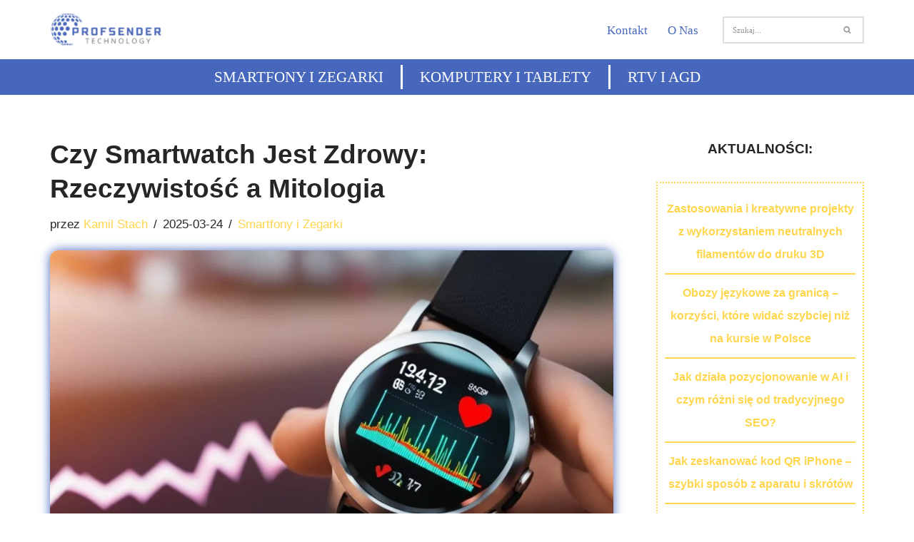

--- FILE ---
content_type: text/html; charset=UTF-8
request_url: https://profsender.pl/czy-smartwatch-jest-zdrowy/
body_size: 27750
content:
<!DOCTYPE html><html lang="pl-PL" prefix="og: https://ogp.me/ns#"><head><script data-no-optimize="1">var litespeed_docref=sessionStorage.getItem("litespeed_docref");litespeed_docref&&(Object.defineProperty(document,"referrer",{get:function(){return litespeed_docref}}),sessionStorage.removeItem("litespeed_docref"));</script> <meta charset="UTF-8"><meta name="viewport" content="width=device-width, initial-scale=1, minimum-scale=1"><link rel="profile" href="https://gmpg.org/xfn/11"><title>Czy Smartwatch Jest Zdrowy: Rzeczywistość a Mitologia</title><meta name="description" content="Odkryj wpływ smartwatcha na zdrowie. Analizujemy fakty dotyczące korzyści i potencjalnych zagrożeń związanych z noszeniem tych urządzeń."/><meta name="robots" content="index, follow, max-snippet:-1, max-video-preview:-1, max-image-preview:large"/><link rel="canonical" href="https://profsender.pl/czy-smartwatch-jest-zdrowy/" /><meta property="og:locale" content="pl_PL" /><meta property="og:type" content="article" /><meta property="og:title" content="Czy Smartwatch Jest Zdrowy: Rzeczywistość a Mitologia" /><meta property="og:description" content="Odkryj wpływ smartwatcha na zdrowie. Analizujemy fakty dotyczące korzyści i potencjalnych zagrożeń związanych z noszeniem tych urządzeń." /><meta property="og:url" content="https://profsender.pl/czy-smartwatch-jest-zdrowy/" /><meta property="og:site_name" content="Profsender.pl" /><meta property="article:section" content="Smartfony i Zegarki" /><meta property="og:updated_time" content="2025-03-24T22:06:42+01:00" /><meta property="og:image" content="https://profsender.pl/wp-content/uploads/2024/02/czy-smartwatch-jest-zdrowy.jpg" /><meta property="og:image:secure_url" content="https://profsender.pl/wp-content/uploads/2024/02/czy-smartwatch-jest-zdrowy.jpg" /><meta property="og:image:width" content="1344" /><meta property="og:image:height" content="768" /><meta property="og:image:alt" content="czy smartwatch jest zdrowy" /><meta property="og:image:type" content="image/jpeg" /><meta property="article:published_time" content="2024-02-17T12:09:45+01:00" /><meta property="article:modified_time" content="2025-03-24T22:06:42+01:00" /><meta name="twitter:card" content="summary_large_image" /><meta name="twitter:title" content="Czy Smartwatch Jest Zdrowy: Rzeczywistość a Mitologia" /><meta name="twitter:description" content="Odkryj wpływ smartwatcha na zdrowie. Analizujemy fakty dotyczące korzyści i potencjalnych zagrożeń związanych z noszeniem tych urządzeń." /><meta name="twitter:image" content="https://profsender.pl/wp-content/uploads/2024/02/czy-smartwatch-jest-zdrowy.jpg" /><meta name="twitter:label1" content="Napisane przez" /><meta name="twitter:data1" content="Kamil Stach" /><meta name="twitter:label2" content="Czas czytania" /><meta name="twitter:data2" content="5 minut/y" /> <script type="application/ld+json" class="rank-math-schema">{"@context":"https://schema.org","@graph":[{"@type":["Person","Organization"],"@id":"https://profsender.pl/#person","name":"Profsender.pl"},{"@type":"WebSite","@id":"https://profsender.pl/#website","url":"https://profsender.pl","name":"Profsender.pl","publisher":{"@id":"https://profsender.pl/#person"},"inLanguage":"pl-PL"},{"@type":"ImageObject","@id":"https://profsender.pl/wp-content/uploads/2024/02/czy-smartwatch-jest-zdrowy.jpg","url":"https://profsender.pl/wp-content/uploads/2024/02/czy-smartwatch-jest-zdrowy.jpg","width":"1344","height":"768","caption":"czy smartwatch jest zdrowy","inLanguage":"pl-PL"},{"@type":"WebPage","@id":"https://profsender.pl/czy-smartwatch-jest-zdrowy/#webpage","url":"https://profsender.pl/czy-smartwatch-jest-zdrowy/","name":"Czy Smartwatch Jest Zdrowy: Rzeczywisto\u015b\u0107 a Mitologia","datePublished":"2024-02-17T12:09:45+01:00","dateModified":"2025-03-24T22:06:42+01:00","isPartOf":{"@id":"https://profsender.pl/#website"},"primaryImageOfPage":{"@id":"https://profsender.pl/wp-content/uploads/2024/02/czy-smartwatch-jest-zdrowy.jpg"},"inLanguage":"pl-PL"},{"@type":"Person","@id":"https://profsender.pl/author/admin/","name":"Kamil Stach","url":"https://profsender.pl/author/admin/","image":{"@type":"ImageObject","@id":"https://profsender.pl/wp-content/litespeed/avatar/bcd376aae6decddada5c5694e292c531.jpg?ver=1768392110","url":"https://profsender.pl/wp-content/litespeed/avatar/bcd376aae6decddada5c5694e292c531.jpg?ver=1768392110","caption":"Kamil Stach","inLanguage":"pl-PL"},"sameAs":["https://profsender.pl"]},{"@type":"Article","headline":"Czy Smartwatch Jest Zdrowy: Rzeczywisto\u015b\u0107 a Mitologia","keywords":"czy smartwatch jest zdrowy","datePublished":"2024-02-17T12:09:45+01:00","dateModified":"2025-03-24T22:06:42+01:00","articleSection":"Smartfony i Zegarki","author":{"@id":"https://profsender.pl/author/admin/","name":"Kamil Stach"},"publisher":{"@id":"https://profsender.pl/#person"},"description":"Odkryj wp\u0142yw smartwatcha na zdrowie. Analizujemy fakty dotycz\u0105ce korzy\u015bci i potencjalnych zagro\u017ce\u0144 zwi\u0105zanych z noszeniem tych urz\u0105dze\u0144.","name":"Czy Smartwatch Jest Zdrowy: Rzeczywisto\u015b\u0107 a Mitologia","@id":"https://profsender.pl/czy-smartwatch-jest-zdrowy/#richSnippet","isPartOf":{"@id":"https://profsender.pl/czy-smartwatch-jest-zdrowy/#webpage"},"image":{"@id":"https://profsender.pl/wp-content/uploads/2024/02/czy-smartwatch-jest-zdrowy.jpg"},"inLanguage":"pl-PL","mainEntityOfPage":{"@id":"https://profsender.pl/czy-smartwatch-jest-zdrowy/#webpage"}}]}</script> <link rel='dns-prefetch' href='//fonts.googleapis.com' /><link rel="alternate" type="application/rss+xml" title="Profsender.pl &raquo; Kanał z wpisami" href="https://profsender.pl/feed/" /><link rel="alternate" type="application/rss+xml" title="Profsender.pl &raquo; Kanał z komentarzami" href="https://profsender.pl/comments/feed/" /><link rel="alternate" title="oEmbed (JSON)" type="application/json+oembed" href="https://profsender.pl/wp-json/oembed/1.0/embed?url=https%3A%2F%2Fprofsender.pl%2Fczy-smartwatch-jest-zdrowy%2F" /><link rel="alternate" title="oEmbed (XML)" type="text/xml+oembed" href="https://profsender.pl/wp-json/oembed/1.0/embed?url=https%3A%2F%2Fprofsender.pl%2Fczy-smartwatch-jest-zdrowy%2F&#038;format=xml" /><style id="litespeed-ucss">.wp-block-image img{box-sizing:border-box;height:auto;max-width:100%;vertical-align:bottom}.wp-block-image .aligncenter{display:table;margin-left:auto;margin-right:auto}.wp-block-image figure{margin:0}.wp-block-latest-posts.wp-block-latest-posts__list li{clear:both;overflow-wrap:break-word}.wp-block-table table{border-collapse:collapse;width:100%}.wp-block-table td,.wp-block-table th{border:1px solid;padding:.5em}.wp-block-table .has-fixed-layout td,.wp-block-table .has-fixed-layout th{word-break:break-word}.entry-content{counter-reset:footnotes}:root{--wp-block-synced-color:#7a00df;--wp-block-synced-color--rgb:122,0,223;--wp-bound-block-color:var(--wp-block-synced-color);--wp-editor-canvas-background:#ddd;--wp-admin-theme-color:#007cba;--wp-admin-theme-color--rgb:0,124,186;--wp-admin-theme-color-darker-10:#006ba1;--wp-admin-theme-color-darker-10--rgb:0,107,160.5;--wp-admin-theme-color-darker-20:#005a87;--wp-admin-theme-color-darker-20--rgb:0,90,135;--wp-admin-border-width-focus:2px}@media (min-resolution:192dpi){:root{--wp-admin-border-width-focus:1.5px}}:root{--wp--preset--font-size--normal:16px;--wp--preset--font-size--huge:42px}.has-text-align-center{text-align:center}.aligncenter{clear:both}.screen-reader-text{border:0;clip-path:inset(50%);margin:-1px;padding:0;word-wrap:normal!important}.screen-reader-text:focus{background-color:#ddd;clip-path:none;color:#444;display:block;font-size:1em;height:auto;left:5px;line-height:normal;padding:15px 23px 14px;text-decoration:none;top:5px;width:auto;z-index:100000}html :where(img[class*=wp-image-]){height:auto;max-width:100%}:where(figure){margin:0 0 1em}.wp-block-latest-posts,ul{box-sizing:border-box}.wp-block-latest-posts.wp-block-latest-posts__list{list-style:none}:root :where(.wp-block-latest-posts.wp-block-latest-posts__list){padding-left:0}*,.wp-block-group,.wp-block-quote,::after,::before{box-sizing:border-box}.wp-block-quote{overflow-wrap:break-word}.wp-block-table{overflow-x:auto}.wp-block-table .has-fixed-layout{table-layout:fixed;width:100%}:root{--wp--preset--aspect-ratio--square:1;--wp--preset--aspect-ratio--4-3:4/3;--wp--preset--aspect-ratio--3-4:3/4;--wp--preset--aspect-ratio--3-2:3/2;--wp--preset--aspect-ratio--2-3:2/3;--wp--preset--aspect-ratio--16-9:16/9;--wp--preset--aspect-ratio--9-16:9/16;--wp--preset--color--black:#000000;--wp--preset--color--cyan-bluish-gray:#abb8c3;--wp--preset--color--white:#ffffff;--wp--preset--color--pale-pink:#f78da7;--wp--preset--color--vivid-red:#cf2e2e;--wp--preset--color--luminous-vivid-orange:#ff6900;--wp--preset--color--luminous-vivid-amber:#fcb900;--wp--preset--color--light-green-cyan:#7bdcb5;--wp--preset--color--vivid-green-cyan:#00d084;--wp--preset--color--pale-cyan-blue:#8ed1fc;--wp--preset--color--vivid-cyan-blue:#0693e3;--wp--preset--color--vivid-purple:#9b51e0;--wp--preset--color--neve-link-color:var(--nv-primary-accent);--wp--preset--color--neve-link-hover-color:var(--nv-secondary-accent);--wp--preset--color--nv-site-bg:var(--nv-site-bg);--wp--preset--color--nv-light-bg:var(--nv-light-bg);--wp--preset--color--nv-dark-bg:var(--nv-dark-bg);--wp--preset--color--neve-text-color:var(--nv-text-color);--wp--preset--color--nv-text-dark-bg:var(--nv-text-dark-bg);--wp--preset--color--nv-c-1:var(--nv-c-1);--wp--preset--color--nv-c-2:var(--nv-c-2);--wp--preset--gradient--vivid-cyan-blue-to-vivid-purple:linear-gradient(135deg,rgb(6,147,227) 0%,rgb(155,81,224) 100%);--wp--preset--gradient--light-green-cyan-to-vivid-green-cyan:linear-gradient(135deg,rgb(122,220,180) 0%,rgb(0,208,130) 100%);--wp--preset--gradient--luminous-vivid-amber-to-luminous-vivid-orange:linear-gradient(135deg,rgb(252,185,0) 0%,rgb(255,105,0) 100%);--wp--preset--gradient--luminous-vivid-orange-to-vivid-red:linear-gradient(135deg,rgb(255,105,0) 0%,rgb(207,46,46) 100%);--wp--preset--gradient--very-light-gray-to-cyan-bluish-gray:linear-gradient(135deg,rgb(238,238,238) 0%,rgb(169,184,195) 100%);--wp--preset--gradient--cool-to-warm-spectrum:linear-gradient(135deg,rgb(74,234,220) 0%,rgb(151,120,209) 20%,rgb(207,42,186) 40%,rgb(238,44,130) 60%,rgb(251,105,98) 80%,rgb(254,248,76) 100%);--wp--preset--gradient--blush-light-purple:linear-gradient(135deg,rgb(255,206,236) 0%,rgb(152,150,240) 100%);--wp--preset--gradient--blush-bordeaux:linear-gradient(135deg,rgb(254,205,165) 0%,rgb(254,45,45) 50%,rgb(107,0,62) 100%);--wp--preset--gradient--luminous-dusk:linear-gradient(135deg,rgb(255,203,112) 0%,rgb(199,81,192) 50%,rgb(65,88,208) 100%);--wp--preset--gradient--pale-ocean:linear-gradient(135deg,rgb(255,245,203) 0%,rgb(182,227,212) 50%,rgb(51,167,181) 100%);--wp--preset--gradient--electric-grass:linear-gradient(135deg,rgb(202,248,128) 0%,rgb(113,206,126) 100%);--wp--preset--gradient--midnight:linear-gradient(135deg,rgb(2,3,129) 0%,rgb(40,116,252) 100%);--wp--preset--font-size--small:13px;--wp--preset--font-size--medium:20px;--wp--preset--font-size--large:36px;--wp--preset--font-size--x-large:42px;--wp--preset--spacing--20:0.44rem;--wp--preset--spacing--30:0.67rem;--wp--preset--spacing--40:1rem;--wp--preset--spacing--50:1.5rem;--wp--preset--spacing--60:2.25rem;--wp--preset--spacing--70:3.38rem;--wp--preset--spacing--80:5.06rem;--wp--preset--shadow--natural:6px 6px 9px rgba(0, 0, 0, 0.2);--wp--preset--shadow--deep:12px 12px 50px rgba(0, 0, 0, 0.4);--wp--preset--shadow--sharp:6px 6px 0px rgba(0, 0, 0, 0.2);--wp--preset--shadow--outlined:6px 6px 0px -3px rgb(255, 255, 255), 6px 6px rgb(0, 0, 0);--wp--preset--shadow--crisp:6px 6px 0px rgb(0, 0, 0)}.has-small-font-size{font-size:var(--wp--preset--font-size--small)!important}.wp-elements-714058ee1db1e84dc4739ddcf4a45662 a:where(:not(.wp-element-button)){color:var(--wp--preset--color--nv-dark-bg)}:host,:root{--fa-style-family-brands:"Font Awesome 6 Brands";--fa-font-brands:normal 400 1em/1 "Font Awesome 6 Brands";--fa-font-regular:normal 400 1em/1 "Font Awesome 6 Free";--fa-style-family-classic:"Font Awesome 6 Free";--fa-font-solid:normal 900 1em/1 "Font Awesome 6 Free"}@font-face{font-display:swap;font-family:"Font Awesome 6 Brands";font-style:normal;font-weight:400;font-display:block;src:url(/wp-content/plugins/the-post-grid/assets/vendor/font-awesome/webfonts/fa-brands-400.woff2)format("woff2"),url(/wp-content/plugins/the-post-grid/assets/vendor/font-awesome/webfonts/fa-brands-400.ttf)format("truetype")}@font-face{font-display:swap;font-family:"Font Awesome 6 Free";font-style:normal;font-weight:400;font-display:block;src:url(/wp-content/plugins/the-post-grid/assets/vendor/font-awesome/webfonts/fa-regular-400.woff2)format("woff2"),url(/wp-content/plugins/the-post-grid/assets/vendor/font-awesome/webfonts/fa-regular-400.ttf)format("truetype")}@font-face{font-display:swap;font-family:"Font Awesome 6 Free";font-style:normal;font-weight:900;font-display:block;src:url(/wp-content/plugins/the-post-grid/assets/vendor/font-awesome/webfonts/fa-solid-900.woff2)format("woff2"),url(/wp-content/plugins/the-post-grid/assets/vendor/font-awesome/webfonts/fa-solid-900.ttf)format("truetype")}@font-face{font-display:swap;font-family:"Font Awesome 5 Brands";font-display:block;font-weight:400;src:url(/wp-content/plugins/the-post-grid/assets/vendor/font-awesome/webfonts/fa-brands-400.woff2)format("woff2"),url(/wp-content/plugins/the-post-grid/assets/vendor/font-awesome/webfonts/fa-brands-400.ttf)format("truetype")}@font-face{font-display:swap;font-family:"Font Awesome 5 Free";font-display:block;font-weight:900;src:url(/wp-content/plugins/the-post-grid/assets/vendor/font-awesome/webfonts/fa-solid-900.woff2)format("woff2"),url(/wp-content/plugins/the-post-grid/assets/vendor/font-awesome/webfonts/fa-solid-900.ttf)format("truetype")}@font-face{font-display:swap;font-family:"Font Awesome 5 Free";font-display:block;font-weight:400;src:url(/wp-content/plugins/the-post-grid/assets/vendor/font-awesome/webfonts/fa-regular-400.woff2)format("woff2"),url(/wp-content/plugins/the-post-grid/assets/vendor/font-awesome/webfonts/fa-regular-400.ttf)format("truetype")}@font-face{font-display:swap;font-family:"FontAwesome";font-display:block;src:url(/wp-content/plugins/the-post-grid/assets/vendor/font-awesome/webfonts/fa-solid-900.woff2)format("woff2"),url(/wp-content/plugins/the-post-grid/assets/vendor/font-awesome/webfonts/fa-solid-900.ttf)format("truetype")}@font-face{font-display:swap;font-family:"FontAwesome";font-display:block;src:url(/wp-content/plugins/the-post-grid/assets/vendor/font-awesome/webfonts/fa-brands-400.woff2)format("woff2"),url(/wp-content/plugins/the-post-grid/assets/vendor/font-awesome/webfonts/fa-brands-400.ttf)format("truetype")}@font-face{font-display:swap;font-family:"FontAwesome";font-display:block;src:url(/wp-content/plugins/the-post-grid/assets/vendor/font-awesome/webfonts/fa-regular-400.woff2)format("woff2"),url(/wp-content/plugins/the-post-grid/assets/vendor/font-awesome/webfonts/fa-regular-400.ttf)format("truetype");unicode-range:u+f003,u+f006,u+f014,u+f016-f017,u+f01a-f01b,u+f01d,u+f022,u+f03e,u+f044,u+f046,u+f05c-f05d,u+f06e,u+f070,u+f087-f088,u+f08a,u+f094,u+f096-f097,u+f09d,u+f0a0,u+f0a2,u+f0a4-f0a7,u+f0c5,u+f0c7,u+f0e5-f0e6,u+f0eb,u+f0f6-f0f8,u+f10c,u+f114-f115,u+f118-f11a,u+f11c-f11d,u+f133,u+f147,u+f14e,u+f150-f152,u+f185-f186,u+f18e,u+f190-f192,u+f196,u+f1c1-f1c9,u+f1d9,u+f1db,u+f1e3,u+f1ea,u+f1f7,u+f1f9,u+f20a,u+f247-f248,u+f24a,u+f24d,u+f255-f25b,u+f25d,u+f271-f274,u+f278,u+f27b,u+f28c,u+f28e,u+f29c,u+f2b5,u+f2b7,u+f2ba,u+f2bc,u+f2be,u+f2c0-f2c1,u+f2c3,u+f2d0,u+f2d2,u+f2d4,u+f2dc}@font-face{font-display:swap;font-family:"FontAwesome";font-display:block;src:url(/wp-content/plugins/the-post-grid/assets/vendor/font-awesome/webfonts/fa-v4compatibility.woff2)format("woff2"),url(/wp-content/plugins/the-post-grid/assets/vendor/font-awesome/webfonts/fa-v4compatibility.ttf)format("truetype");unicode-range:u+f041,u+f047,u+f065-f066,u+f07d-f07e,u+f080,u+f08b,u+f08e,u+f090,u+f09a,u+f0ac,u+f0ae,u+f0b2,u+f0d0,u+f0d6,u+f0e4,u+f0ec,u+f10a-f10b,u+f123,u+f13e,u+f148-f149,u+f14c,u+f156,u+f15e,u+f160-f161,u+f163,u+f175-f178,u+f195,u+f1f8,u+f219,u+f27a}img,svg{vertical-align:middle}a:link,a:visited{transition:all .31s ease}.crp_clear{clear:both}.crp_related.crp-thumbs-grid{clear:both;margin:10px auto}.crp_related.crp-thumbs-grid figure,.crp_related.crp-thumbs-grid h3{margin:0!important}.crp_related.crp-thumbs-grid ul{display:grid;grid-gap:10px;margin:0;justify-items:center;list-style:none;padding:0;grid-template-columns:repeat(auto-fill,minmax(150px,1fr))}.crp_related.crp-thumbs-grid ul li{text-align:center;border:1px solid #ddd;display:flex;flex-direction:column;word-break:break-word}.crp_related.crp-thumbs-grid li:hover{background:#eee;border-color:#bbb}.crp_related.crp-thumbs-grid a:focus-visible{border:1px solid #000;border-radius:7px}.crp_related.crp-thumbs-grid ul li a.crp_link{flex-grow:1;display:grid;overflow:hidden;padding:3px;grid-template-rows:100px auto}.crp_related.crp-thumbs-grid ul li a.crp_link .crp_thumb{grid-row-start:1;grid-row-end:3;grid-column-start:1;grid-column-end:2}.crp_related.crp-thumbs-grid ul li a.crp_link .crp_title{display:flex;justify-content:center;align-items:center;grid-row-start:2;grid-row-end:3;grid-column-start:1;grid-column-end:2}.crp_related.crp-thumbs-grid a{-webkit-box-shadow:none!important;-moz-box-shadow:none!important;box-shadow:none!important;text-decoration:none!important}#ez-toc-container a,.crp_related.crp-thumbs-grid a:hover{text-decoration:none}.crp_related.crp-thumbs-grid ul li img{max-width:100%;height:auto;display:block;margin:0 auto}.crp_related.crp-thumbs-grid .crp_title{color:#fff!important;padding:3px;font-size:.9em;text-shadow:.1em .1em .2em #000;background-color:rgba(0,0,0,.5);-webkit-border-radius:7px;-moz-border-radius:7px;border-radius:7px;width:100%;overflow:hidden;line-height:initial}.crp_related.crp-thumbs-grid li:hover .crp_title{background-color:rgba(0,0,0,.8)}.crp_related.crp-thumbs-grid li{vertical-align:bottom;-webkit-box-shadow:0 1px 2px rgba(0,0,0,.4);-moz-box-shadow:0 1px 2px rgba(0,0,0,.4);box-shadow:0 1px 2px rgba(0,0,0,.4);-webkit-border-radius:7px;-moz-border-radius:7px;border-radius:7px;list-style-type:none}.crp_title:visited{color:#fff!important}#ez-toc-container{background:#f9f9f9;border:1px solid #aaa;border-radius:4px;-webkit-box-shadow:0 1px 1px rgba(0,0,0,.05);box-shadow:0 1px 1px rgba(0,0,0,.05);display:table;margin-bottom:1em;padding:10px 20px 10px 10px;position:relative;width:auto}#ez-toc-container.ez-toc-light-blue{background:#edf6ff}#ez-toc-container ul ul{margin-left:1.5em}#ez-toc-container li,#ez-toc-container ul,h1,h2,h3,p{padding:0}body,figure,html,li,ul{margin:0;padding:0}#ez-toc-container li,#ez-toc-container ul,#ez-toc-container ul li{background:0 0;list-style:none none;line-height:1.6;margin:0;overflow:hidden;z-index:1}#ez-toc-container .ez-toc-title{text-align:left;line-height:1.45;margin:0;padding:0}.ez-toc-title-container{display:table;width:100%}.ez-toc-btn,.ez-toc-title,.ez-toc-title-toggle{display:inline;text-align:left;vertical-align:middle}#ez-toc-container a{color:#444;box-shadow:none;text-shadow:none;display:inline-flex;align-items:stretch;flex-wrap:nowrap}#ez-toc-container a:visited{color:#9f9f9f}#ez-toc-container a:hover{text-decoration:underline}#ez-toc-container a.ez-toc-toggle{display:flex;align-items:center;color:#444;background:inherit;border:inherit}.ez-toc-btn{display:inline-block;padding:6px 12px;margin-bottom:0;font-size:14px;font-weight:400;line-height:1.428571429;text-align:center;white-space:nowrap;cursor:pointer;background-image:none;border:1px solid transparent;border-radius:4px;-webkit-user-select:none;-moz-user-select:none;-ms-user-select:none;-o-user-select:none;user-select:none}.ez-toc-btn:focus{outline:thin dotted #333;outline:5px auto -webkit-focus-ring-color;outline-offset:-2px}.ez-toc-btn:focus,.ez-toc-btn:hover{color:#333;text-decoration:none}.ez-toc-btn:active{outline:0;-webkit-box-shadow:inset 0 3px 5px rgba(0,0,0,.125);box-shadow:inset 0 3px 5px rgba(0,0,0,.125)}.ez-toc-btn-default{color:#333;background-color:#fff}.ez-toc-btn-default:active{background-color:#ebebeb}.ez-toc-btn-default:active,.ez-toc-btn-default:focus,.ez-toc-btn-default:hover{color:#333;border-color:#adadad}.ez-toc-btn-default:active{background-image:none;-webkit-box-shadow:inset 0 3px 5px rgba(0,0,0,.125);box-shadow:inset 0 3px 5px rgba(0,0,0,.125)}.ez-toc-btn-xs{font-size:12px;line-height:1.5;border-radius:3px;padding:1px 5px}.ez-toc-btn-default{text-shadow:0-1px 0 rgba(0,0,0,.2);-webkit-box-shadow:inset 0 1px 0 rgba(255,255,255,.15),0 1px 1px rgba(0,0,0,.075);box-shadow:inset 0 1px 0 rgba(255,255,255,.15),0 1px 1px rgba(0,0,0,.075);text-shadow:0 1px 0#fff;background-image:-webkit-gradient(linear,left 0,left 100%,from(#fff),to(#e0e0e0));background-image:-webkit-linear-gradient(top,#fff,#e0e0e0);background-image:-moz-linear-gradient(top,#fff 0,#e0e0e0 100%);background-image:linear-gradient(180deg,#fff 0,#e0e0e0);background-repeat:repeat-x;border-color:#ccc}.ez-toc-btn:active{background-image:none}.ez-toc-btn-default:focus,.ez-toc-btn-default:hover{background-color:#e0e0e0;background-position:0-15px}.ez-toc-btn-default:active{background-color:#e0e0e0;border-color:#dbdbdb}.ez-toc-pull-right{float:right!important;margin-left:10px}#ez-toc-container .ez-toc-js-icon-con{display:initial;float:right;position:relative;font-size:16px;padding:0;border:1px solid #999191;border-radius:5px;cursor:pointer;left:10px;width:35px}div#ez-toc-container .ez-toc-title{display:initial;font-size:120%;font-weight:500}.ez-toc-icon-toggle-span{display:flex;align-items:center;width:35px;height:30px;justify-content:center;direction:ltr}.eztoc-hide{display:none}div#ez-toc-container ul li,div#ez-toc-container ul li a{font-size:95%;font-weight:500}div#ez-toc-container nav ul ul li{font-size:90%}.ez-toc-container-direction{direction:ltr}.ez-toc-counter ul{counter-reset:item}.ez-toc-counter nav ul li a::before{content:counters(item,".",decimal)". ";display:inline-block;counter-increment:item;flex-grow:0;flex-shrink:0;margin-right:.2em;float:left}button{text-align:center;font-family:var(--bodyfontfamily),var(--nv-fallback-ff);cursor:pointer;background:var(--primarybtnbg);color:var(--primarybtncolor);border-style:solid;border-color:currentColor;fill:currentColor;border-width:var(--primarybtnborderwidth,0);border-radius:var(--primarybtnborderradius,3px);padding:var(--primarybtnpadding,13px 15px);font-weight:var(--btnfontweight,700);font-size:var(--btnfs,var(--bodyfontsize));line-height:var(--btnlineheight,1.6);letter-spacing:var(--btnletterspacing,var(--bodyletterspacing));text-transform:var(--btntexttransform,none)}button:hover{background:var(--primarybtnhoverbg);color:var(--primarybtnhovercolor);border-color:var(--primarybtnhovercolor)}form input:read-write{border-style:solid;border-color:var(--formfieldbordercolor);border-width:var(--formfieldborderwidth);border-radius:var(--formfieldborderradius,3px);background:var(--formfieldbgcolor);color:var(--formfieldcolor);padding:var(--formfieldpadding);text-transform:var(--formfieldtexttransform);font-weight:var(--formfieldfontweight);font-family:var(--bodyfontfamily);font-size:var(--formfieldfontsize);letter-spacing:var(--formfieldletterspacing);line-height:var(--formfieldlineheight)}form label{font-weight:var(--formlabelfontweight,var(--bodyfontweight));text-transform:var(--formlabeltexttransform);letter-spacing:var(--formlabelletterspacing);line-height:var(--formlabellineheight);font-size:var(--formlabelfontsize,var(--bodyfontsize))}.nv-meta-list li{font-weight:var(--fontweight);text-transform:var(--texttransform);letter-spacing:var(--letterspacing);line-height:var(--lineheight);font-size:var(--fontsize)}.title.entry-title{font-size:var(--fontsize,var(--h1fontsize));font-weight:var(--fontweight,var(--h1fontweight));line-height:var(--lineheight,var(--h1lineheight));letter-spacing:var(--letterspacing,var(--h1letterspacing));text-transform:var(--texttransform,var(--h1texttransform))}h1,h2,h3{font-size:100%;font-weight:400;font-family:var(--headingsfontfamily),var(--nv-fallback-ff);color:var(--headingcolor,inherit)}ul{list-style:none;padding-left:var(--listpad,0);list-style:var(--liststyle,none)}button,html,input{box-sizing:border-box}button,input{margin:0;line-height:inherit}html{-ms-overflow-style:scrollbar;font-size:100%}img{height:auto;max-width:100%}table{border-collapse:separate;border-spacing:0;border-width:1px 0 0 1px;margin:0 0 20px;width:100%;word-break:initial}td,th{text-align:left;padding:20px}.container{width:100%;padding-right:15px;padding-left:15px;margin:0 auto;max-width:var(--container)}.row{display:flex;flex-wrap:wrap;margin:0-15px}.col{padding:0 15px;margin:0 auto;flex-grow:1;max-width:100%}body{background-color:var(--nv-site-bg);color:var(--nv-text-color);font-size:var(--bodyfontsize);line-height:var(--bodylineheight);letter-spacing:var(--bodyletterspacing);font-family:var(--bodyfontfamily),var(--nv-fallback-ff);text-transform:var(--bodytexttransform);font-weight:var(--bodyfontweight);overflow-x:hidden;direction:ltr;-webkit-font-smoothing:antialiased;-moz-osx-font-smoothing:grayscale}h1,h2,h3,p{margin:0 0 30px}a{--linkdeco:none;color:var(--nv-primary-accent);cursor:pointer;text-decoration:var(--linkdeco)}a:focus,a:hover{opacity:.9;color:var(--nv-secondary-accent)}h1{font-size:var(--h1fontsize);font-weight:var(--h1fontweight);line-height:var(--h1lineheight);letter-spacing:var(--h1letterspacing);text-transform:var(--h1texttransform)}h2{font-size:var(--h2fontsize);font-weight:var(--h2fontweight);line-height:var(--h2lineheight);letter-spacing:var(--h2letterspacing);text-transform:var(--h2texttransform)}h3{font-size:var(--h3fontsize);font-weight:var(--h3fontweight);line-height:var(--h3lineheight);letter-spacing:var(--h3letterspacing);text-transform:var(--h3texttransform)}.show-on-focus{position:absolute;width:1px;height:1px;clip:rect(1px,1px,1px,1px);top:32px;background:var(--nv-site-bg);padding:10px 15px}.show-on-focus:focus{z-index:999999;width:auto;height:auto;clip:auto}.screen-reader-text{position:absolute;left:-10000px;top:auto;width:1px;height:1px;overflow:hidden}.nv-icon{fill:currentColor}.nv-search{display:flex}.wp-block-table{margin-top:30px;margin-bottom:30px}th{padding-bottom:10px}td{font-size:.9em;border-bottom:2px solid var(--nv-text-color)}blockquote{margin:40px 0;border:solid var(--nv-text-color);border-width:0 0 0 4px;padding:0 0 0 20px}blockquote p{margin-bottom:10px;font-size:1.25em;font-style:italic}.has-nv-dark-bg-color{color:var(--nv-dark-bg)!important}.nav-ul li a,.site-logo{align-items:center;display:flex}.site-logo img{max-width:var(--maxwidth);display:block;margin:0 auto}.nav-ul{display:flex;flex-wrap:wrap;margin-right:calc(var(--spacing)/2*-1);margin-left:calc(var(--spacing)/2*-1)}.nav-ul>li{margin:0 calc(var(--spacing)/2)}.nav-ul li a{min-height:var(--height);color:var(--color);position:relative;width:100%}.nav-ul li{display:block;position:relative}.nav-ul li:hover>.wrap>a{color:var(--hovercolor,var(--nv-primary-accent))}.header-menu-sidebar .nav-ul li,.header-menu-sidebar .nv-nav-wrap{width:100%}.header-menu-sidebar .nav-ul{flex-direction:column;width:100%}.header-menu-sidebar .nav-ul li:not([class*=block])>.wrap>a{padding:15px 0;white-space:normal}.nv-nav-search{transition:opacity .3s;position:absolute;visibility:hidden;opacity:0;right:0;width:auto;padding:10px;cursor:unset;z-index:100;background-color:var(--nv-site-bg);box-shadow:rgba(149,157,165,.2)0 8px 24px;display:flex;align-items:center}.nv-nav-search .container{padding:0}.menu-item-nav-search{cursor:pointer;outline:0}.menu-item-nav-search .nv-icon:hover{color:var(--hovercolor)}.menu-item-nav-search svg{width:var(--iconsize);height:var(--iconsize)}.menu-item-nav-search.canvas .nv-nav-search{position:fixed;top:0;bottom:0;width:100%;display:flex;justify-content:center;align-items:center}.menu-item-nav-search.canvas .nv-nav-search .close-container{position:absolute;top:30px;text-align:right}.close-responsive-search{background:0;border:0;--primarybtnhoverbg:0}.close-responsive-search>svg{fill:var(--nv-text-color);width:var(--formfieldfontsize);min-width:25px;min-height:25px}.navbar-toggle,.navbar-toggle-wrapper{align-items:center}.navbar-toggle{--primarybtncolor:var(--color);--primarybtnhovercolor:var(--color);--primarybtnbg:var(--bgcolor, transparent);--primarybtnhoverbg:var(--bgcolor, transparent);--primarybtnborderwidth:var(--borderwidth, 1px);--primarybtnborderradius:var(--borderradius, 0);padding:var(--padding,10px 15px);box-shadow:none;display:flex}.navbar-toggle:focus{outline:1px solid}.icon-bar{background-color:currentColor;transition:all .1s ease;position:relative;display:block;width:15px;height:2px}.icon-bar:nth-child(2){margin:3px 0}.wrapper{display:flex;min-height:100vh;flex-direction:column;position:relative;transition:all .3s cubic-bezier(.79,.14,.15,.86)}body>.wrapper:not(.et-fb-iframe-ancestor){overflow:hidden}.neve-main{flex:1 auto}input[type=search]{display:inline-block;-webkit-appearance:none;-moz-appearance:none;appearance:none;outline:0;resize:vertical}input:read-write:focus{outline:0;box-shadow:0 0 3px 0 var(--nv-secondary-accent);--formfieldbordercolor:var(--nv-secondary-accent)}::placeholder{color:inherit;opacity:.5}.nv-meta-list li,.nv-meta-list span,label{display:inline-block}.widget-search{width:100%;margin:0!important}.search-form{display:flex;max-width:100%;line-height:1;--primarybtnbg:var(--formfieldbgcolor);--primarybtnhoverbg:var(--formfieldbgcolor);--primarybtncolor:var(--formfieldbordercolor);--primarybtnhovercolor:var(--formfieldbordercolor)}.search-form svg{fill:var(--formfieldcolor);width:var(--formfieldfontsize);opacity:.5;height:auto}.search-form .search-submit{display:flex;justify-content:center;align-items:center;min-width:45px;z-index:1;--primarybtnborderwidth:var(--formfieldborderwidth);--primarybtnborderradius:var(--formfieldborderradius);--primarybtnpadding:var(--formfieldpadding);border-bottom-left-radius:0;border-top-left-radius:0;border-left:0;border-color:var(--formfieldbordercolor);position:relative;height:var(--height);overflow:hidden;white-space:nowrap}.search-form .search-submit::before{content:"";display:block;width:3px;height:100%;background-color:var(--formfieldbgcolor);left:-3px;top:0;bottom:0;position:absolute}.search-form .search-field{overflow:hidden;text-overflow:ellipsis;height:var(--height);border-right:0;flex-grow:1;border-top-right-radius:0;border-bottom-right-radius:0;width:calc(100% - 45px);max-width:100%}.search-form .search-field:focus~button{box-shadow:0 0 3px 0 var(--nv-secondary-accent);border-color:var(--nv-secondary-accent)}.nv-meta-list{margin-bottom:20px;font-size:.9em}.nv-meta-list li:not(:last-child)::after{content:"/";padding:0 8px}.entry-title{word-wrap:break-word}article{word-break:break-word}.nv-single-post-wrap>div:first-child{margin-top:60px}.nv-single-post-wrap>div:last-child{padding-bottom:30px}.nv-single-post-wrap>div:not(:last-child){margin-bottom:var(--spacing,60px)}.nv-single-post-wrap .wp-block-image{margin-bottom:var(--img-m)}.entry-header{text-align:var(--textalign,center)}.entry-header .title{margin-bottom:10px}.nv-content-wrap{--listpad:20px;--liststyle:disc;--img-m:24px}.nv-content-wrap ul{margin:30px 0}.nv-content-wrap li,.widget li{margin-top:10px}.aligncenter{display:block;text-align:center;margin:0 auto}.nv-single-post-wrap{margin-bottom:60px}.nv-sidebar-wrap{padding:60px 15px;margin-bottom:20px;flex-grow:1}.widget{word-break:break-word;margin-bottom:40px}.nv-social-icons-list li:last-child,.widget:last-child{margin:0}.widget ul{padding:0}.nv-title-meta-wrap .neve-breadcrumbs-wrapper{margin-bottom:30px;display:block}.neve-breadcrumbs-wrapper{font-size:14px}.hfg-is-group{display:flex;align-items:center}.component-wrap,.item--inner,.menu-item-nav-search,.nav-ul a,.site-logo{justify-content:var(--justify,flex-start);text-align:var(--textalign,left)}@media (min-width:960px){.neve-main>.container .col{max-width:70%}.neve-main>.container>.row{flex-wrap:nowrap}.nv-sidebar-wrap{max-width:30%}.nv-sidebar-wrap.nv-right{padding-left:45px}}.header-menu-sidebar{padding:0;position:fixed;max-width:100%;top:0;z-index:999900;visibility:hidden;display:flex;height:100vh}.header-menu-sidebar .navbar-toggle-wrapper{display:flex;justify-content:flex-end;padding:8px 10px}.header-menu-sidebar .navbar-toggle-wrapper button.navbar-toggle{position:relative}.tcb{transition:all .3s cubic-bezier(.79,.14,.15,.86)}.header-menu-sidebar-bg{background:var(--bgcolor);color:var(--color);display:flex;flex-direction:column;word-wrap:break-word;width:100%}.header-menu-sidebar-inner{padding:20px 0;overflow-x:hidden;height:100%;display:none;opacity:0;transition:opacity .3s ease}.header-menu-sidebar-inner .item--inner{width:100%}.menu_sidebar_slide_left .header-menu-sidebar{left:0;transform:translateX(-100%)}.hfg-ov{top:0;bottom:0;right:0;left:0;background:rgba(0,0,0,.5);position:fixed;transform:translate3d(0,0,0);z-index:999899;transition:all .3s linear;visibility:hidden;opacity:0}.hfg-pe{pointer-events:none}.site-footer{position:relative;z-index:11}.site-footer .item--inner{width:100%}.site-footer p:last-child{margin-bottom:0}.footer--row .hfg-slot{display:flex;flex-direction:column}.footer--row .row{display:grid;align-items:var(--valign)}.footer--row .builder-item{width:100%}@media (max-width:960px){footer .footer--row-inner .row{grid-template-columns:1fr}}.builder-item,.site-header{position:relative}.site-header .header--row-inner{align-items:center;display:flex}.builder-item{margin:4px 0;min-height:1px;padding-right:15px;padding-left:15px}@media (min-width:960px){.builder-item{margin:8px 0}}.hfg-slot{display:flex;align-items:center}.hfg-slot.right{justify-content:flex-end}.hfg-slot.center{justify-content:center}.header-menu-sidebar-bg,[class*=row-inner]{position:relative;background:var(--bgimage,var(--bgcolor,#fff));background-position:var(--bgposition,center);background-repeat:no-repeat;background-size:cover;background-attachment:var(--bgattachment)}.header-menu-sidebar-bg::before,[class*=row-inner]::before{display:block;width:100%;top:0;bottom:0;position:absolute;content:"";background-color:var(--overlaycolor);opacity:var(--bgoverlayopacity)}[class*=row-inner]:not(.footer--row-inner){border-bottom:var(--rowbwidth,0) solid var(--rowbcolor)}.footer--row-inner{border-top:var(--rowbwidth,0) solid var(--rowbcolor)}[data-row-id]{background:var(--bgcolor)}[data-row-id],[data-row-id] a{color:var(--color)}[data-row-id] .row{display:grid;grid-template-columns:auto auto;min-height:var(--height,auto)}.has-center .row--wrapper{grid-template-columns:1fr auto 1fr}.hfg_header.site-header{box-shadow:0-1px 3px rgba(0,0,0,.1)}.header .builder-item .item--inner[class*=nav-icon]{padding:0!important}.hfg-grid{display:flex}@media (min-width:960px){.hide-on-desktop{display:none}}@media (max-width:959px){.hide-on-tablet{display:none}}@media (max-width:576px){.hide-on-mobile{display:none}}.component-wrap{display:flex;margin:4px 0}.builder-item .item--inner{color:var(--color);font-family:var(--fontfamily,var(--bodyfontfamily));font-size:var(--fontsize,var(--bodyfontsize));line-height:var(--lineheight,var(--bodylineheight));letter-spacing:var(--letterspacing,var(--bodyletterspacing));font-weight:var(--fontweight,var(--bodyfontweight));text-transform:var(--texttransform,var(--bodytexttransform));padding:var(--padding,0);margin:var(--margin,0);position:relative}.builder-item .item--inner.has_menu{position:unset}.nv-meta-list li.meta:not(:last-child):after{content:"/"}.nv-meta-list li.last::after{content:""!important}:root{--container:748px;--postwidth:100%;--primarybtnbg:var(--nv-primary-accent);--primarybtnhoverbg:var(--nv-primary-accent);--primarybtncolor:#fff;--secondarybtncolor:var(--nv-primary-accent);--primarybtnhovercolor:#fff;--secondarybtnhovercolor:var(--nv-primary-accent);--primarybtnborderradius:3px;--secondarybtnborderradius:3px;--secondarybtnborderwidth:3px;--btnpadding:13px 15px;--primarybtnpadding:13px 15px;--secondarybtnpadding:calc(13px - 3px) calc(15px - 3px);--bodyfontfamily:Poppins;--bodyfontsize:15px;--bodylineheight:1.6em;--bodyletterspacing:0px;--bodyfontweight:400;--bodytexttransform:none;--h1fontsize:27px;--h1fontweight:700;--h1lineheight:1.3em;--h1letterspacing:0px;--h1texttransform:none;--h2fontsize:26px;--h2fontweight:700;--h2lineheight:1.3em;--h2letterspacing:0px;--h2texttransform:none;--h3fontsize:24px;--h3fontweight:700;--h3lineheight:1.4;--h3letterspacing:0px;--h3texttransform:none;--h4fontsize:20px;--h4fontweight:700;--h4lineheight:1.6;--h4letterspacing:0px;--h4texttransform:none;--h5fontsize:16px;--h5fontweight:700;--h5lineheight:1.6;--h5letterspacing:0px;--h5texttransform:none;--h6fontsize:14px;--h6fontweight:700;--h6lineheight:1.6;--h6letterspacing:0px;--h6texttransform:none;--formfieldborderwidth:2px;--formfieldborderradius:3px;--formfieldbgcolor:var(--nv-site-bg);--formfieldbordercolor:#dddddd;--formfieldcolor:var(--nv-text-color);--formfieldpadding:10px 12px}.nv-meta-list,.single .nv-meta-list{--avatarsize:20px}.entry-header{--textalign:left}.nv-single-post-wrap{--spacing:15px}.single:not(.single-product){--c-vspace:0 0 0 0}.scroll-to-top{--color:var(--nv-text-dark-bg);--padding:8px 10px;--borderradius:3px;--bgcolor:var(--nv-primary-accent);--hovercolor:var(--nv-text-dark-bg);--hoverbgcolor:var(--nv-primary-accent);--size:16px}.header-main{--rowbwidth:2px;--rowbcolor:var(--nv-secondary-accent);--color:var(--nv-site-bg);--bgcolor:var(--nv-site-bg)}.header-bottom{--rowbcolor:var(--nv-light-bg);--color:var(--nv-text-color);--bgcolor:var(--nv-secondary-accent)}.header-menu-sidebar-bg{--justify:flex-start;--textalign:left;--flexg:1;--wrapdropdownwidth:auto;--color:var(--nv-text-color);--bgcolor:var(--nv-dark-bg)}.header-menu-sidebar{width:360px}.builder-item--logo{--maxwidth:120px;--fs:24px;--padding:10px 0;--margin:0;--textalign:left;--justify:flex-start}.builder-item--nav-icon,.header-menu-sidebar .close-sidebar-panel .navbar-toggle{--bgcolor:var(--nv-secondary-accent);--color:var(--nv-site-bg);--borderradius:0;--borderwidth:1px}.builder-item--nav-icon{--label-margin:0 5px 0 0;--padding:10px 15px;--margin:0}.builder-item--primary-menu{--color:var(--nv-site-bg);--hovercolor:var(--nv-primary-accent);--hovertextcolor:var(--nv-text-color);--activecolor:var(--nv-primary-accent);--spacing:20px;--height:25px;--smiconsize:7px;--padding:0;--margin:0;--fontsize:1em;--lineheight:1.6em;--letterspacing:0px;--fontweight:500;--texttransform:uppercase;--iconsize:1em}.builder-item--header_search,.builder-item--header_search_responsive{--formfieldfontsize:14px;--formfieldborderwidth:2px;--formfieldborderradius:2px;--height:40px;--margin:0}.builder-item--header_search{--padding:0}.builder-item--header_search_responsive{--iconsize:15px;--color:var(--nv-secondary-accent);--hovercolor:var(--nv-secondary-accent);--padding:0 10px}.builder-item--secondary-menu{--color:var(--nv-secondary-accent);--hovercolor:var(--nv-primary-accent);--hovertextcolor:var(--nv-text-color);--spacing:20px;--height:25px;--padding:0;--margin:0;--fontsize:1em;--lineheight:1.6em;--letterspacing:0px;--fontweight:500;--texttransform:none;--iconsize:1em}.footer-main-inner .row,.footer-top-inner .row{grid-template-columns:1fr 1fr 1fr;--valign:flex-start}.footer-main,.footer-top{--rowbcolor:var(--nv-light-bg)}.footer-top{--rowbwidth:6px;--color:var(--nv-text-color)}.footer-main{--color:var(--nv-site-bg);--bgcolor:var(--nv-secondary-accent)}.builder-item--footer-one-widgets,.builder-item--footer-three-widgets,.builder-item--social_icons_2{--padding:0;--margin:0;--textalign:center;--justify:center}.builder-item--social_icons_2{--spacing:10px;--borderradius:5px;--icon-size:18px}.builder-item--footer_copyright{--color:var(--nv-site-bg);--padding:0;--margin:0;--fontsize:1em;--lineheight:1.6;--letterspacing:0px;--fontweight:500;--texttransform:none;--iconsize:1em;--textalign:center;--justify:center}@media (min-width:576px){:root{--container:992px;--postwidth:50%;--btnpadding:13px 15px;--primarybtnpadding:13px 15px;--secondarybtnpadding:calc(13px - 3px) calc(15px - 3px);--bodyfontsize:16px;--bodylineheight:1.6em;--bodyletterspacing:0px;--h1fontsize:37px;--h1lineheight:1.2em;--h1letterspacing:0px;--h2fontsize:30px;--h2lineheight:1.2em;--h2letterspacing:0px;--h3fontsize:26px;--h3lineheight:1.4;--h3letterspacing:0px;--h4fontsize:22px;--h4lineheight:1.5;--h4letterspacing:0px;--h5fontsize:18px;--h5lineheight:1.6;--h5letterspacing:0px;--h6fontsize:14px;--h6lineheight:1.6;--h6letterspacing:0px}.nv-meta-list,.single .nv-meta-list{--avatarsize:20px}.entry-header{--textalign:left}.nv-single-post-wrap{--spacing:15px}.single:not(.single-product){--c-vspace:0 0 0 0}.scroll-to-top{--padding:8px 10px;--size:16px}.header-main{--rowbwidth:3px}.header-menu-sidebar-bg{--justify:flex-start;--textalign:left;--flexg:1;--wrapdropdownwidth:auto}.header-menu-sidebar{width:360px}.builder-item--logo{--maxwidth:120px;--fs:24px;--padding:10px 0;--margin:0;--textalign:left;--justify:flex-start}.builder-item--nav-icon{--label-margin:0 5px 0 0;--padding:10px 15px;--margin:0}.builder-item--primary-menu{--spacing:20px;--height:25px;--smiconsize:7px;--padding:0;--margin:0;--fontsize:1em;--lineheight:1.6em;--letterspacing:0px;--iconsize:1em}.builder-item--header_search,.builder-item--header_search_responsive{--formfieldfontsize:14px;--formfieldborderwidth:2px;--formfieldborderradius:2px;--height:40px;--margin:0}.builder-item--header_search{--padding:0}.builder-item--header_search_responsive{--padding:0 10px}.builder-item--secondary-menu{--spacing:20px;--height:25px;--padding:0;--margin:0;--fontsize:1em;--lineheight:1.6em;--letterspacing:0px;--iconsize:1em}.footer-top{--rowbwidth:9px}.builder-item--footer-one-widgets,.builder-item--footer-three-widgets,.builder-item--social_icons_2{--padding:0;--margin:0;--textalign:center;--justify:center}.builder-item--social_icons_2{--spacing:10px;--borderradius:5px;--icon-size:18px}.builder-item--footer_copyright{--padding:0;--margin:0;--fontsize:1em;--lineheight:1.6;--letterspacing:0px;--iconsize:1em;--textalign:center;--justify:center}}@media (min-width:960px){:root{--container:1170px;--postwidth:33.333333333333%;--btnpadding:13px 15px;--primarybtnpadding:13px 15px;--secondarybtnpadding:calc(13px - 3px) calc(15px - 3px);--bodyfontsize:19px;--bodylineheight:1.7em;--bodyletterspacing:0px;--h1fontsize:37px;--h1lineheight:1.3em;--h1letterspacing:0px;--h2fontsize:32px;--h2lineheight:1.2em;--h2letterspacing:0px;--h3fontsize:28px;--h3lineheight:1.4;--h3letterspacing:0px;--h4fontsize:24px;--h4lineheight:1.5;--h4letterspacing:0px;--h5fontsize:20px;--h5lineheight:1.6;--h5letterspacing:0px;--h6fontsize:16px;--h6lineheight:1.6;--h6letterspacing:0px}.neve-main>.single-post-container .nv-single-post-wrap.col{max-width:70%}.neve-main>.single-post-container .nv-sidebar-wrap{max-width:30%}.nv-meta-list,.single .nv-meta-list{--avatarsize:20px}.entry-header{--textalign:left}.nv-single-post-wrap{--spacing:15px}.single:not(.single-product){--c-vspace:0 0 0 0}.scroll-to-top{--padding:8px 10px;--size:16px}.header-main{--rowbwidth:0px}.header-menu-sidebar-bg{--justify:flex-start;--textalign:left;--flexg:1;--wrapdropdownwidth:auto}.header-menu-sidebar{width:360px}.builder-item--logo{--maxwidth:178px;--fs:24px;--padding:10px 0;--margin:0;--textalign:left;--justify:flex-start}.builder-item--nav-icon{--label-margin:0 5px 0 0;--padding:10px 15px;--margin:0}.builder-item--primary-menu{--spacing:20px;--height:25px;--smiconsize:7px;--padding:0;--margin:0;--fontsize:21px;--lineheight:1.6em;--letterspacing:0px;--iconsize:21px}.builder-item--header_search{--height:38px;--formfieldfontsize:11px;--formfieldborderwidth:2px;--formfieldborderradius:2px;--padding:0;--margin:0}.builder-item--header_search_responsive{--formfieldfontsize:14px;--formfieldborderwidth:2px;--formfieldborderradius:2px;--height:40px;--padding:0 10px;--margin:0}.builder-item--secondary-menu{--spacing:20px;--height:25px;--padding:0;--margin:0;--fontsize:17px;--lineheight:1.6em;--letterspacing:0px;--iconsize:17px}.footer-top{--rowbwidth:8px}.builder-item--footer-one-widgets,.builder-item--footer-three-widgets,.builder-item--social_icons_2{--padding:0;--margin:0;--textalign:left;--justify:flex-start}.builder-item--social_icons_2{--spacing:10px;--borderradius:5px;--icon-size:18px}.builder-item--footer_copyright{--padding:0;--margin:0;--fontsize:1em;--lineheight:1.6;--letterspacing:0px;--iconsize:1em;--textalign:center;--justify:center}}.scroll-to-top{right:20px;border:0;position:fixed;bottom:30px;display:none;opacity:0;visibility:hidden;transition:opacity .3s ease-in-out,visibility .3s ease-in-out;align-items:center;justify-content:center;z-index:999}@supports (-webkit-overflow-scrolling:touch){.scroll-to-top{bottom:74px}}.saboxplugin-wrap .saboxplugin-authorname a,.scroll-to-top:hover{text-decoration:none}.scroll-to-top.scroll-show-mobile{display:flex}@media (min-width:960px){.scroll-to-top{display:flex}}.scroll-to-top{color:var(--color);padding:var(--padding);border-radius:var(--borderradius);background:var(--bgcolor)}.scroll-to-top:focus,.scroll-to-top:hover{color:var(--hovercolor);background:var(--hoverbgcolor)}.scroll-to-top-icon{width:var(--size);height:var(--size)}:root{--nv-primary-accent:#ffd64d;--nv-secondary-accent:#4767bd;--nv-site-bg:#ffffff;--nv-light-bg:#f4f5f7;--nv-dark-bg:#3a3838;--nv-text-color:#272626;--nv-text-dark-bg:#ffffff;--nv-c-1:#9463ae;--nv-c-2:#be574b;--nv-fallback-ff:Arial, Helvetica, sans-serif}.nv-social-icons-list,.nv-social-icons-list a{display:flex;align-items:center}.nv-social-icons-list li{margin-right:var(--spacing,10px)}.nv-social-icons-list a{justify-content:center;padding:var(--iconpadding,5px);line-height:1;border-radius:var(--borderradius,5px)}.nv-social-icons-list :is(img,svg){width:var(--icon-size,18px);height:var(--icon-size,18px)}.hfg_header{width:100%;z-index:99999}.hfg_header .header--row{height:auto;transition:height .2s ease-out;-webkit-transition:height .2s ease-out}.hfg_footer{bottom:0;width:100%}@media (min-width:960px){.hfg_header:not(.has-sticky-rows--desktop):not(.neve-transparent-header){position:static}}:root{--tpg-primary-color:#0d6efd;--tpg-secondary-color:#0654c4;--tpg-primary-light:#c4d0ff}.saboxplugin-wrap{-webkit-box-sizing:border-box;-moz-box-sizing:border-box;-ms-box-sizing:border-box;box-sizing:border-box;border:1px solid #eee;width:100%;clear:both;display:block;overflow:hidden;word-wrap:break-word;position:relative}.saboxplugin-wrap .saboxplugin-gravatar{float:left;padding:0 20px 20px}.saboxplugin-wrap .saboxplugin-authorname{margin:20px 0 0 20px;display:block}.saboxplugin-wrap .saboxplugin-authorname a:focus{outline:0}.saboxplugin-wrap .saboxplugin-desc{display:block;margin:5px 20px}.saboxplugin-wrap .saboxplugin-desc p{margin:5px 0 12px}.clearfix:after,.clearfix:before{content:" ";display:table;line-height:0;clear:both}@media screen and (max-width:480px){.saboxplugin-wrap{text-align:center}.saboxplugin-wrap .saboxplugin-gravatar{float:none;padding:20px 0;text-align:center;margin:0 auto;display:block}.saboxplugin-wrap .saboxplugin-desc{margin:0 10px 20px;text-align:center}.saboxplugin-wrap .saboxplugin-authorname{text-align:center;margin:10px 0 20px}}body .saboxplugin-authorname a,body .saboxplugin-authorname a:hover{box-shadow:none;-webkit-box-shadow:none}.saboxplugin-wrap{margin-top:50px;margin-bottom:50px;padding:0}.saboxplugin-wrap .saboxplugin-authorname{font-size:18px;line-height:25px}.saboxplugin-wrap .saboxplugin-desc,.saboxplugin-wrap .saboxplugin-desc p{font-size:14px!important;line-height:21px!important}.nav-menu-primary .nav-ul li:not(:last-child){border-right:3px solid #fff;padding-right:20px}.moj-sticky.o-sticky-scope-main-area.o-sticky-pos-top.o-sticky-bhvr-keep{border:2px dotted;border-color:var(--nv-primary-accent);padding:10px;font-size:16px;font-weight:700}.moj-sticky.o-sticky-scope-main-area.o-sticky-pos-top.o-sticky-bhvr-keep>:not(:last-child){border-bottom:2px solid var(--nv-primary-accent);margin-bottom:10px;padding-bottom:10px}.wp-post-image{border-radius:12px;box-shadow:0 0 15px var(--nv-secondary-accent)}.nav-ul li>.wrap{display:flex;align-items:center;position:relative;padding:0 4px}.nav-ul:not(.menu-mobile):not(.neve-mega-menu)>li>.wrap>a{padding-top:1px}</style><link rel="preload" as="image" href="https://profsender.pl/wp-content/uploads/2023/12/cropped-Profsender-Logo.png.webp"><link rel="preload" as="image" href="https://profsender.pl/wp-content/uploads/2023/12/cropped-Profsender-Logo.png.webp"><link rel="preload" as="image" href="https://profsender.pl/wp-content/uploads/2024/02/czy-smartwatch-jest-zdrowy-930x620.jpg.webp"><link rel="preload" as="image" href="https://profsender.pl/wp-content/uploads/2023/12/cropped-Profsender-Logo.png.webp"><link rel="preload" as="image" href="https://profsender.pl/wp-content/uploads/2023/12/cropped-Profsender-Logo.png.webp"><style id='wp-block-image-inline-css'>.wp-block-image>a,.wp-block-image>figure>a{display:inline-block}.wp-block-image img{box-sizing:border-box;height:auto;max-width:100%;vertical-align:bottom}@media not (prefers-reduced-motion){.wp-block-image img.hide{visibility:hidden}.wp-block-image img.show{animation:show-content-image .4s}}.wp-block-image[style*=border-radius] img,.wp-block-image[style*=border-radius]>a{border-radius:inherit}.wp-block-image.has-custom-border img{box-sizing:border-box}.wp-block-image.aligncenter{text-align:center}.wp-block-image.alignfull>a,.wp-block-image.alignwide>a{width:100%}.wp-block-image.alignfull img,.wp-block-image.alignwide img{height:auto;width:100%}.wp-block-image .aligncenter,.wp-block-image .alignleft,.wp-block-image .alignright,.wp-block-image.aligncenter,.wp-block-image.alignleft,.wp-block-image.alignright{display:table}.wp-block-image .aligncenter>figcaption,.wp-block-image .alignleft>figcaption,.wp-block-image .alignright>figcaption,.wp-block-image.aligncenter>figcaption,.wp-block-image.alignleft>figcaption,.wp-block-image.alignright>figcaption{caption-side:bottom;display:table-caption}.wp-block-image .alignleft{float:left;margin:.5em 1em .5em 0}.wp-block-image .alignright{float:right;margin:.5em 0 .5em 1em}.wp-block-image .aligncenter{margin-left:auto;margin-right:auto}.wp-block-image :where(figcaption){margin-bottom:1em;margin-top:.5em}.wp-block-image.is-style-circle-mask img{border-radius:9999px}@supports ((-webkit-mask-image:none) or (mask-image:none)) or (-webkit-mask-image:none){.wp-block-image.is-style-circle-mask img{border-radius:0;-webkit-mask-image:url('data:image/svg+xml;utf8,<svg viewBox="0 0 100 100" xmlns="http://www.w3.org/2000/svg"><circle cx="50" cy="50" r="50"/></svg>');mask-image:url('data:image/svg+xml;utf8,<svg viewBox="0 0 100 100" xmlns="http://www.w3.org/2000/svg"><circle cx="50" cy="50" r="50"/></svg>');mask-mode:alpha;-webkit-mask-position:center;mask-position:center;-webkit-mask-repeat:no-repeat;mask-repeat:no-repeat;-webkit-mask-size:contain;mask-size:contain}}:root :where(.wp-block-image.is-style-rounded img,.wp-block-image .is-style-rounded img){border-radius:9999px}.wp-block-image figure{margin:0}.wp-lightbox-container{display:flex;flex-direction:column;position:relative}.wp-lightbox-container img{cursor:zoom-in}.wp-lightbox-container img:hover+button{opacity:1}.wp-lightbox-container button{align-items:center;backdrop-filter:blur(16px) saturate(180%);background-color:#5a5a5a40;border:none;border-radius:4px;cursor:zoom-in;display:flex;height:20px;justify-content:center;opacity:0;padding:0;position:absolute;right:16px;text-align:center;top:16px;width:20px;z-index:100}@media not (prefers-reduced-motion){.wp-lightbox-container button{transition:opacity .2s ease}}.wp-lightbox-container button:focus-visible{outline:3px auto #5a5a5a40;outline:3px auto -webkit-focus-ring-color;outline-offset:3px}.wp-lightbox-container button:hover{cursor:pointer;opacity:1}.wp-lightbox-container button:focus{opacity:1}.wp-lightbox-container button:focus,.wp-lightbox-container button:hover,.wp-lightbox-container button:not(:hover):not(:active):not(.has-background){background-color:#5a5a5a40;border:none}.wp-lightbox-overlay{box-sizing:border-box;cursor:zoom-out;height:100vh;left:0;overflow:hidden;position:fixed;top:0;visibility:hidden;width:100%;z-index:100000}.wp-lightbox-overlay .close-button{align-items:center;cursor:pointer;display:flex;justify-content:center;min-height:40px;min-width:40px;padding:0;position:absolute;right:calc(env(safe-area-inset-right) + 16px);top:calc(env(safe-area-inset-top) + 16px);z-index:5000000}.wp-lightbox-overlay .close-button:focus,.wp-lightbox-overlay .close-button:hover,.wp-lightbox-overlay .close-button:not(:hover):not(:active):not(.has-background){background:none;border:none}.wp-lightbox-overlay .lightbox-image-container{height:var(--wp--lightbox-container-height);left:50%;overflow:hidden;position:absolute;top:50%;transform:translate(-50%,-50%);transform-origin:top left;width:var(--wp--lightbox-container-width);z-index:9999999999}.wp-lightbox-overlay .wp-block-image{align-items:center;box-sizing:border-box;display:flex;height:100%;justify-content:center;margin:0;position:relative;transform-origin:0 0;width:100%;z-index:3000000}.wp-lightbox-overlay .wp-block-image img{height:var(--wp--lightbox-image-height);min-height:var(--wp--lightbox-image-height);min-width:var(--wp--lightbox-image-width);width:var(--wp--lightbox-image-width)}.wp-lightbox-overlay .wp-block-image figcaption{display:none}.wp-lightbox-overlay button{background:none;border:none}.wp-lightbox-overlay .scrim{background-color:#fff;height:100%;opacity:.9;position:absolute;width:100%;z-index:2000000}.wp-lightbox-overlay.active{visibility:visible}@media not (prefers-reduced-motion){.wp-lightbox-overlay.active{animation:turn-on-visibility .25s both}.wp-lightbox-overlay.active img{animation:turn-on-visibility .35s both}.wp-lightbox-overlay.show-closing-animation:not(.active){animation:turn-off-visibility .35s both}.wp-lightbox-overlay.show-closing-animation:not(.active) img{animation:turn-off-visibility .25s both}.wp-lightbox-overlay.zoom.active{animation:none;opacity:1;visibility:visible}.wp-lightbox-overlay.zoom.active .lightbox-image-container{animation:lightbox-zoom-in .4s}.wp-lightbox-overlay.zoom.active .lightbox-image-container img{animation:none}.wp-lightbox-overlay.zoom.active .scrim{animation:turn-on-visibility .4s forwards}.wp-lightbox-overlay.zoom.show-closing-animation:not(.active){animation:none}.wp-lightbox-overlay.zoom.show-closing-animation:not(.active) .lightbox-image-container{animation:lightbox-zoom-out .4s}.wp-lightbox-overlay.zoom.show-closing-animation:not(.active) .lightbox-image-container img{animation:none}.wp-lightbox-overlay.zoom.show-closing-animation:not(.active) .scrim{animation:turn-off-visibility .4s forwards}}@keyframes show-content-image{0%{visibility:hidden}99%{visibility:hidden}to{visibility:visible}}@keyframes turn-on-visibility{0%{opacity:0}to{opacity:1}}@keyframes turn-off-visibility{0%{opacity:1;visibility:visible}99%{opacity:0;visibility:visible}to{opacity:0;visibility:hidden}}@keyframes lightbox-zoom-in{0%{transform:translate(calc((-100vw + var(--wp--lightbox-scrollbar-width))/2 + var(--wp--lightbox-initial-left-position)),calc(-50vh + var(--wp--lightbox-initial-top-position))) scale(var(--wp--lightbox-scale))}to{transform:translate(-50%,-50%) scale(1)}}@keyframes lightbox-zoom-out{0%{transform:translate(-50%,-50%) scale(1);visibility:visible}99%{visibility:visible}to{transform:translate(calc((-100vw + var(--wp--lightbox-scrollbar-width))/2 + var(--wp--lightbox-initial-left-position)),calc(-50vh + var(--wp--lightbox-initial-top-position))) scale(var(--wp--lightbox-scale));visibility:hidden}}
/*# sourceURL=https://profsender.pl/wp-includes/blocks/image/style.min.css */</style> <script type="litespeed/javascript" data-src="https://profsender.pl/wp-includes/js/jquery/jquery.min.js" id="jquery-core-js"></script> <link rel="https://api.w.org/" href="https://profsender.pl/wp-json/" /><link rel="alternate" title="JSON" type="application/json" href="https://profsender.pl/wp-json/wp/v2/posts/904" /><link rel="EditURI" type="application/rsd+xml" title="RSD" href="https://profsender.pl/xmlrpc.php?rsd" /><meta name="generator" content="WordPress 6.9" /><link rel='shortlink' href='https://profsender.pl/?p=904' /><link rel="icon" href="https://profsender.pl/wp-content/uploads/2023/12/Profsender-favicon-150x150.png" sizes="32x32" /><link rel="icon" href="https://profsender.pl/wp-content/uploads/2023/12/Profsender-favicon-300x300.png" sizes="192x192" /><link rel="apple-touch-icon" href="https://profsender.pl/wp-content/uploads/2023/12/Profsender-favicon-300x300.png" /><meta name="msapplication-TileImage" content="https://profsender.pl/wp-content/uploads/2023/12/Profsender-favicon-300x300.png" />
 <script type="litespeed/javascript" data-src="https://www.googletagmanager.com/gtag/js?id=G-7FTWB4GHP1"></script> <script type="litespeed/javascript">window.dataLayer=window.dataLayer||[];function gtag(){dataLayer.push(arguments)}
gtag('js',new Date());gtag('config','G-7FTWB4GHP1')</script> </head><body  class="wp-singular post-template-default single single-post postid-904 single-format-standard wp-theme-neve wp-child-theme-neve-child-master rttpg rttpg-7.8.8 radius-frontend rttpg-body-wrap rttpg-flaticon  nv-blog-grid nv-sidebar-right menu_sidebar_slide_left" id="neve_body"  ><div class="wrapper"><header class="header"  >
<a class="neve-skip-link show-on-focus" href="#content" >
Przejdź do treści		</a><div id="header-grid"  class="hfg_header site-header"><nav class="header--row header-main hide-on-mobile hide-on-tablet layout-full-contained nv-navbar header--row"
data-row-id="main" data-show-on="desktop"><div
class="header--row-inner header-main-inner"><div class="container"><div
class="row row--wrapper"
data-section="hfg_header_layout_main" ><div class="hfg-slot left"><div class="builder-item desktop-left"><div class="item--inner builder-item--logo"
data-section="title_tagline"
data-item-id="logo"><div class="site-logo">
<a class="brand" href="https://profsender.pl/" aria-label="Profsender.pl" rel="home"><img width="200" height="53" src="https://profsender.pl/wp-content/uploads/2023/12/cropped-Profsender-Logo.png.webp" class="neve-site-logo skip-lazy" alt="Profsender Logo" data-variant="logo" decoding="sync" fetchpriority="high"/></a></div></div></div></div><div class="hfg-slot right"><div class="builder-item desktop-left"><div class="item--inner builder-item--secondary-menu has_menu"
data-section="secondary_menu_primary"
data-item-id="secondary-menu"><div class="nv-top-bar"><div role="navigation" class="menu-content nav-menu-secondary"
aria-label="Menu podrzędne"><ul id="secondary-menu-desktop-main" class="nav-ul"><li id="menu-item-28" class="menu-item menu-item-type-post_type menu-item-object-page menu-item-28"><div class="wrap"><a href="https://profsender.pl/kontakt/">Kontakt</a></div></li><li id="menu-item-29" class="menu-item menu-item-type-post_type menu-item-object-page menu-item-29"><div class="wrap"><a href="https://profsender.pl/o-nas/">O Nas</a></div></li></ul></div></div></div></div><div class="builder-item desktop-left"><div class="item--inner builder-item--header_search"
data-section="header_search"
data-item-id="header_search"><div class="component-wrap search-field"><div class="widget widget-search"  style="padding: 0;margin: 8px 2px;"  ><form role="search"
method="get"
class="search-form"
action="https://profsender.pl/">
<label>
<span class="screen-reader-text">Szukaj...</span>
</label>
<input type="search"
class="search-field"
aria-label="Szukaj"
placeholder="Szukaj..."
value=""
name="s"/>
<button type="submit"
class="search-submit nv-submit"
aria-label="Szukaj">
<span class="nv-search-icon-wrap">
<span class="nv-icon nv-search" >
<svg width="15" height="15" viewBox="0 0 1792 1792" xmlns="http://www.w3.org/2000/svg"><path d="M1216 832q0-185-131.5-316.5t-316.5-131.5-316.5 131.5-131.5 316.5 131.5 316.5 316.5 131.5 316.5-131.5 131.5-316.5zm512 832q0 52-38 90t-90 38q-54 0-90-38l-343-342q-179 124-399 124-143 0-273.5-55.5t-225-150-150-225-55.5-273.5 55.5-273.5 150-225 225-150 273.5-55.5 273.5 55.5 225 150 150 225 55.5 273.5q0 220-124 399l343 343q37 37 37 90z" /></svg>
</span>			</span>
</button></form></div></div></div></div></div></div></div></div></nav><div class="header--row header-bottom hide-on-mobile hide-on-tablet layout-full-contained has-center header--row"
data-row-id="bottom" data-show-on="desktop"><div
class="header--row-inner header-bottom-inner"><div class="container"><div
class="row row--wrapper"
data-section="hfg_header_layout_bottom" ><div class="hfg-slot left"></div><div class="hfg-slot center"><div class="builder-item has-nav"><div class="item--inner builder-item--primary-menu has_menu"
data-section="header_menu_primary"
data-item-id="primary-menu"><div class="nv-nav-wrap"><div role="navigation" class="nav-menu-primary submenu-style-plain"
aria-label="Menu główne"><ul id="nv-primary-navigation-bottom" class="primary-menu-ul nav-ul menu-desktop"><li id="menu-item-24" class="menu-item menu-item-type-taxonomy menu-item-object-category current-post-ancestor current-menu-parent current-post-parent menu-item-24"><div class="wrap"><a href="https://profsender.pl/smartfony-i-zegarki/">Smartfony i Zegarki</a></div></li><li id="menu-item-27" class="menu-item menu-item-type-taxonomy menu-item-object-category menu-item-27"><div class="wrap"><a href="https://profsender.pl/komputery-i-tablety/">Komputery i Tablety</a></div></li><li id="menu-item-26" class="menu-item menu-item-type-taxonomy menu-item-object-category menu-item-26"><div class="wrap"><a href="https://profsender.pl/rtv-i-agd/">RTV i AGD</a></div></li></ul></div></div></div></div></div><div class="hfg-slot right"></div></div></div></div></div><nav class="header--row header-main hide-on-desktop layout-full-contained nv-navbar header--row"
data-row-id="main" data-show-on="mobile"><div
class="header--row-inner header-main-inner"><div class="container"><div
class="row row--wrapper"
data-section="hfg_header_layout_main" ><div class="hfg-slot left"><div class="builder-item tablet-left mobile-left"><div class="item--inner builder-item--logo"
data-section="title_tagline"
data-item-id="logo"><div class="site-logo">
<a class="brand" href="https://profsender.pl/" aria-label="Profsender.pl" rel="home"><img width="200" height="53" src="https://profsender.pl/wp-content/uploads/2023/12/cropped-Profsender-Logo.png.webp" class="neve-site-logo skip-lazy" alt="Profsender Logo" data-variant="logo" decoding="sync" fetchpriority="high"/></a></div></div></div></div><div class="hfg-slot right"><div class="builder-item tablet-left mobile-left hfg-is-group"><div class="item--inner builder-item--nav-icon"
data-section="header_menu_icon"
data-item-id="nav-icon"><div class="menu-mobile-toggle item-button navbar-toggle-wrapper">
<button type="button" class=" navbar-toggle"
value="Menu nawigacji"
aria-label="Menu nawigacji "
aria-expanded="false" onclick="if('undefined' !== typeof toggleAriaClick ) { toggleAriaClick() }">
<span class="bars">
<span class="icon-bar"></span>
<span class="icon-bar"></span>
<span class="icon-bar"></span>
</span>
<span class="screen-reader-text">Menu nawigacji</span>
</button></div></div><div class="item--inner builder-item--header_search_responsive"
data-section="header_search_responsive"
data-item-id="header_search_responsive"><div class="nv-search-icon-component" ><div  class="menu-item-nav-search canvas">
<a aria-label="Szukaj" href="#" class="nv-icon nv-search" >
<svg width="15" height="15" viewBox="0 0 1792 1792" xmlns="http://www.w3.org/2000/svg"><path d="M1216 832q0-185-131.5-316.5t-316.5-131.5-316.5 131.5-131.5 316.5 131.5 316.5 316.5 131.5 316.5-131.5 131.5-316.5zm512 832q0 52-38 90t-90 38q-54 0-90-38l-343-342q-179 124-399 124-143 0-273.5-55.5t-225-150-150-225-55.5-273.5 55.5-273.5 150-225 225-150 273.5-55.5 273.5 55.5 225 150 150 225 55.5 273.5q0 220-124 399l343 343q37 37 37 90z" /></svg>
</a><div class="nv-nav-search" aria-label="search"><div class="form-wrap container responsive-search"><form role="search"
method="get"
class="search-form"
action="https://profsender.pl/">
<label>
<span class="screen-reader-text">Szukaj...</span>
</label>
<input type="search"
class="search-field"
aria-label="Szukaj"
placeholder="Szukaj..."
value=""
name="s"/>
<button type="submit"
class="search-submit nv-submit"
aria-label="Szukaj">
<span class="nv-search-icon-wrap">
<span class="nv-icon nv-search" >
<svg width="15" height="15" viewBox="0 0 1792 1792" xmlns="http://www.w3.org/2000/svg"><path d="M1216 832q0-185-131.5-316.5t-316.5-131.5-316.5 131.5-131.5 316.5 131.5 316.5 316.5 131.5 316.5-131.5 131.5-316.5zm512 832q0 52-38 90t-90 38q-54 0-90-38l-343-342q-179 124-399 124-143 0-273.5-55.5t-225-150-150-225-55.5-273.5 55.5-273.5 150-225 225-150 273.5-55.5 273.5 55.5 225 150 150 225 55.5 273.5q0 220-124 399l343 343q37 37 37 90z" /></svg>
</span>			</span>
</button></form></div><div class="close-container container responsive-search">
<button  class="close-responsive-search" aria-label="Zamknij"
>
<svg width="50" height="50" viewBox="0 0 20 20" fill="#555555"><path d="M14.95 6.46L11.41 10l3.54 3.54l-1.41 1.41L10 11.42l-3.53 3.53l-1.42-1.42L8.58 10L5.05 6.47l1.42-1.42L10 8.58l3.54-3.53z"/></svg>
</button></div></div></div></div></div></div></div></div></div></div></nav><div
id="header-menu-sidebar" class="header-menu-sidebar tcb menu-sidebar-panel slide_left hfg-pe"
data-row-id="sidebar"><div id="header-menu-sidebar-bg" class="header-menu-sidebar-bg"><div class="close-sidebar-panel navbar-toggle-wrapper">
<button type="button" class="hamburger is-active  navbar-toggle active" 					value="Menu nawigacji"
aria-label="Menu nawigacji "
aria-expanded="false" onclick="if('undefined' !== typeof toggleAriaClick ) { toggleAriaClick() }">
<span class="bars">
<span class="icon-bar"></span>
<span class="icon-bar"></span>
<span class="icon-bar"></span>
</span>
<span class="screen-reader-text">
Menu nawigacji					</span>
</button></div><div id="header-menu-sidebar-inner" class="header-menu-sidebar-inner tcb "><div class="builder-item has-nav"><div class="item--inner builder-item--primary-menu has_menu"
data-section="header_menu_primary"
data-item-id="primary-menu"><div class="nv-nav-wrap"><div role="navigation" class="nav-menu-primary submenu-style-plain"
aria-label="Menu główne"><ul id="nv-primary-navigation-sidebar" class="primary-menu-ul nav-ul menu-mobile"><li class="menu-item menu-item-type-taxonomy menu-item-object-category current-post-ancestor current-menu-parent current-post-parent menu-item-24"><div class="wrap"><a href="https://profsender.pl/smartfony-i-zegarki/">Smartfony i Zegarki</a></div></li><li class="menu-item menu-item-type-taxonomy menu-item-object-category menu-item-27"><div class="wrap"><a href="https://profsender.pl/komputery-i-tablety/">Komputery i Tablety</a></div></li><li class="menu-item menu-item-type-taxonomy menu-item-object-category menu-item-26"><div class="wrap"><a href="https://profsender.pl/rtv-i-agd/">RTV i AGD</a></div></li></ul></div></div></div></div><div class="builder-item desktop-left tablet-left mobile-left"><div class="item--inner builder-item--secondary-menu has_menu"
data-section="secondary_menu_primary"
data-item-id="secondary-menu"><div class="nv-top-bar"><div role="navigation" class="menu-content nav-menu-secondary"
aria-label="Menu podrzędne"><ul id="secondary-menu-mobile-sidebar" class="nav-ul"><li class="menu-item menu-item-type-post_type menu-item-object-page menu-item-28"><div class="wrap"><a href="https://profsender.pl/kontakt/">Kontakt</a></div></li><li class="menu-item menu-item-type-post_type menu-item-object-page menu-item-29"><div class="wrap"><a href="https://profsender.pl/o-nas/">O Nas</a></div></li></ul></div></div></div></div></div></div></div><div class="header-menu-sidebar-overlay hfg-ov hfg-pe" onclick="if('undefined' !== typeof toggleAriaClick ) { toggleAriaClick() }"></div></div><div id="page-header-grid"  class="hfg_page_header page-header"></div></header><main id="content" class="neve-main"><div class="container single-post-container"><div class="row"><article id="post-904"
class="nv-single-post-wrap col post-904 post type-post status-publish format-standard has-post-thumbnail hentry category-smartfony-i-zegarki"><div class="entry-header" ><div class="nv-title-meta-wrap"><small class="neve-breadcrumbs-wrapper"></small><h1 class="title entry-title">Czy Smartwatch Jest Zdrowy: Rzeczywistość a Mitologia</h1><ul class="nv-meta-list"><li  class="meta author vcard "><span class="author-name fn">przez <a href="https://profsender.pl/author/admin/" title="Wpisy od Kamil Stach" rel="author">Kamil Stach</a></span></li><li class="meta date posted-on nv-show-updated "><time class="updated" datetime="2025-03-24T22:06:42+01:00">2025-03-24</time></li><li class="meta category last"><a href="https://profsender.pl/smartfony-i-zegarki/" rel="category tag">Smartfony i Zegarki</a></li></ul></div></div><div class="nv-thumb-wrap"><img width="930" height="620" src="https://profsender.pl/wp-content/uploads/2024/02/czy-smartwatch-jest-zdrowy-930x620.jpg.webp" class="skip-lazy wp-post-image" alt="czy smartwatch jest zdrowy" decoding="sync" fetchpriority="high"/></div><div class="nv-content-wrap entry-content"><p>Czy noszenie smartwatcha naprawdę może wpływać na nasze zdrowie, czy to tylko mit? Wielu użytkowników jest przekonanych, że inteligentne zegarki pomagają poprawić kondycję fizyczną i zdrowotne nawyki. Ale czy istnieje naukowy dowód na korzyści związane z noszeniem smartwatcha? A może istnieją potencjalne ryzyka dla naszego zdrowia? Przeanalizujmy fakty i oddzielmy rzeczywistość od mitów.</p><div id="ez-toc-container" class="ez-toc-v2_0_80 counter-hierarchy ez-toc-counter ez-toc-light-blue ez-toc-container-direction"><div class="ez-toc-title-container"><p class="ez-toc-title" style="cursor:inherit">Spis Treści</p>
<span class="ez-toc-title-toggle"><a href="#" class="ez-toc-pull-right ez-toc-btn ez-toc-btn-xs ez-toc-btn-default ez-toc-toggle" aria-label="Przełącznik Spisu Treści"><span class="ez-toc-js-icon-con"><span class=""><span class="eztoc-hide" style="display:none;">Toggle</span><span class="ez-toc-icon-toggle-span"><svg style="fill: #999;color:#999" xmlns="http://www.w3.org/2000/svg" class="list-377408" width="20px" height="20px" viewBox="0 0 24 24" fill="none"><path d="M6 6H4v2h2V6zm14 0H8v2h12V6zM4 11h2v2H4v-2zm16 0H8v2h12v-2zM4 16h2v2H4v-2zm16 0H8v2h12v-2z" fill="currentColor"></path></svg><svg style="fill: #999;color:#999" class="arrow-unsorted-368013" xmlns="http://www.w3.org/2000/svg" width="10px" height="10px" viewBox="0 0 24 24" version="1.2" baseProfile="tiny"><path d="M18.2 9.3l-6.2-6.3-6.2 6.3c-.2.2-.3.4-.3.7s.1.5.3.7c.2.2.4.3.7.3h11c.3 0 .5-.1.7-.3.2-.2.3-.5.3-.7s-.1-.5-.3-.7zM5.8 14.7l6.2 6.3 6.2-6.3c.2-.2.3-.5.3-.7s-.1-.5-.3-.7c-.2-.2-.4-.3-.7-.3h-11c-.3 0-.5.1-.7.3-.2.2-.3.5-.3.7s.1.5.3.7z"/></svg></span></span></span></a></span></div><nav><ul class='ez-toc-list ez-toc-list-level-1 ' ><ul class='ez-toc-list-level-3' ><li class='ez-toc-heading-level-3'><a class="ez-toc-link ez-toc-heading-1" href="#Wnioski" >Wnioski</a></li></ul></li><li class='ez-toc-page-1 ez-toc-heading-level-2'><a class="ez-toc-link ez-toc-heading-2" href="#Jak_Smartwatch_Wplywa_na_Organizm" >Jak Smartwatch Wpływa na Organizm?</a></li><li class='ez-toc-page-1 ez-toc-heading-level-2'><a class="ez-toc-link ez-toc-heading-3" href="#Czy_Smartwatchy_Emituja_Szkodliwe_Promieniowanie" >Czy Smartwatchy Emitują Szkodliwe Promieniowanie?</a></li><li class='ez-toc-page-1 ez-toc-heading-level-2'><a class="ez-toc-link ez-toc-heading-4" href="#Korzysci_Zdrowotne_z_Noszenia_Smartwatcha" >Korzyści Zdrowotne z Noszenia Smartwatcha</a></li><li class='ez-toc-page-1 ez-toc-heading-level-2'><a class="ez-toc-link ez-toc-heading-5" href="#Bezpieczenstwo_Smartwatchy_dla_Zdrowia_Uzytkownikow" >Bezpieczeństwo Smartwatchy dla Zdrowia Użytkowników</a></li><li class='ez-toc-page-1 ez-toc-heading-level-2'><a class="ez-toc-link ez-toc-heading-6" href="#FAQ" >FAQ</a><ul class='ez-toc-list-level-3' ><li class='ez-toc-heading-level-3'><a class="ez-toc-link ez-toc-heading-7" href="#Czy_noszenie_smartwatcha_moze_szkodzic_zdrowiu" >Czy noszenie smartwatcha może szkodzić zdrowiu?</a></li><li class='ez-toc-page-1 ez-toc-heading-level-3'><a class="ez-toc-link ez-toc-heading-8" href="#Jak_smartwatch_wplywa_na_organizm" >Jak smartwatch wpływa na organizm?</a></li><li class='ez-toc-page-1 ez-toc-heading-level-3'><a class="ez-toc-link ez-toc-heading-9" href="#Czy_smartwatchy_emituja_szkodliwe_promieniowanie" >Czy smartwatchy emitują szkodliwe promieniowanie?</a></li><li class='ez-toc-page-1 ez-toc-heading-level-3'><a class="ez-toc-link ez-toc-heading-10" href="#Jakie_sa_korzysci_zdrowotne_z_noszenia_smartwatcha" >Jakie są korzyści zdrowotne z noszenia smartwatcha?</a></li><li class='ez-toc-page-1 ez-toc-heading-level-3'><a class="ez-toc-link ez-toc-heading-11" href="#Jakie_jest_bezpieczenstwo_smartwatchy_dla_zdrowia_uzytkownikow" >Jakie jest bezpieczeństwo smartwatchy dla zdrowia użytkowników?</a></li></ul></li></ul></nav></div><h3 class="wp-block-heading"><span class="ez-toc-section" id="Wnioski"></span>Wnioski<span class="ez-toc-section-end"></span></h3><ul class="wp-block-list"><li>Noszenie smartwatcha może wpływać na poprawę zdrowia fizycznego i nawyków zdrowotnych.</li><li>Smartwatche mogą mierzyć kluczowe wskaźniki zdrowotne, takie jak tętno i poziom aktywności fizycznej.</li><li>Promieniowanie emitowane przez smartwatche jest znacznie poniżej granic jonizujących.</li><li>Korzystanie z bezpiecznych smartwatchy, które spełniają odpowiednie normy, jest istotne dla zdrowia użytkowników.</li><li>Huawei jako producent smartwatchy stawia na bezpieczeństwo i dokładne pomiary.</li></ul><h2 class="wp-block-heading"><span class="ez-toc-section" id="Jak_Smartwatch_Wplywa_na_Organizm"></span>Jak Smartwatch Wpływa na Organizm?<span class="ez-toc-section-end"></span></h2><p>Badanie przeprowadzone przez Huawei wykazuje, że użytkownicy smartwatchy są bardziej świadomi swojego zdrowia i mają zdrowsze nawyki w porównaniu do osób, które nie korzystają z tych urządzeń. Regularne użytkowanie smartwatcha pozwala śledzić kluczowe wskaźniki zdrowotne, takie jak tętno, nasycenie krwi tlenem i spalone kalorie. Właściciele smartwatchy mierzą te parametry częściej niż osoby bez tego urządzenia.</p><p>Smartwatche mogą mieć pozytywny wpływ na sen. Użytkownicy mogą śledzić swoje wzorce snu, dzięki czemu mają większą świadomość jakości odpoczynku nocnego. Regularne monitorowanie snu przy użyciu smartwatcha pozwala zrozumieć, czy sen jest wystarczająco głęboki i regenerujący. Jest to istotne, ponieważ dobry sen ma kluczowe znaczenie dla ogólnego stanu zdrowia.</p><blockquote class="wp-block-quote is-layout-flow wp-block-quote-is-layout-flow"><p>„Smartwatche nie tylko pomagają w śledzeniu naszych aktywności fizycznych, ale także pozwalają nam lepiej zrozumieć nasze ciało i wprowadzać zmiany w naszych nawykach zdrowotnych. Ciągłe monitorowanie tętna, sparowana z danymi dotyczącymi snu, stanowi znaczącą pomoc w dbaniu o zdrowie i kondycję fizyczną.” &#8211; powiedział dr Adam Nowak, lekarz z dziedziny medycyny sportowej.</p></blockquote><p><em>Przykład:</em></p><figure class="wp-block-table"><table class="has-fixed-layout"><tbody><tr><th>Parametr</th><th>Użytkownicy Smartwatchy</th><th>Osoby bez Smartwatchy</th></tr><tr><td>Tętno</td><td>Mierzona regularnie</td><td>Rzadziej mierzone</td></tr><tr><td>Nasycenie krwi tlenem</td><td>Mierzone regularnie</td><td>Rzadziej mierzone</td></tr><tr><td>Kalorie spalone</td><td>Mierzone regularnie</td><td>Rzadziej mierzone</td></tr></tbody></table></figure><h2 class="wp-block-heading"><span class="ez-toc-section" id="Czy_Smartwatchy_Emituja_Szkodliwe_Promieniowanie"></span>Czy Smartwatchy Emitują Szkodliwe Promieniowanie?<span class="ez-toc-section-end"></span></h2><p>Wiele osób martwi się, czy noszenie smartwatchy może wiązać się z emitowaniem szkodliwego promieniowania elektromagnetycznego. Jednak badania przeprowadzone w tym zakresie pokazują, że promieniowanie emitowane przez smartwatchy jest znacznie poniżej granic jonizujących, które są uważane za szkodliwe dla organizmu.</p><p>Zgodnie z normami i regulacjami bezpieczeństwa, producenci smartwatchy muszą spełniać określone standardy, aby zapewnić, że urządzenia są bezpieczne dla zdrowia użytkowników. Oznacza to, że bezpieczne smartwatche, które są dostępne na rynku, zostały zbadane i spełniają wymogi bezpieczeństwa.</p><p>Jeśli nadal masz wątpliwości co do szkodliwości promieniowania emitowanego przez smartwatchy, możesz skonsultować się z ekspertem, który pomoże ci zrozumieć zagrożenia i odpowiednio ocenić potencjalne ryzyko. Pamiętaj jednak, że przy zachowaniu zasad korzystania i noszenia smartwatcha zgodnie z zaleceniami producenta, ryzyko jest minimalne.</p><blockquote class="wp-block-quote is-layout-flow wp-block-quote-is-layout-flow"><p>„Promieniowanie emitowane przez smartwatche jest znacznie poniżej szkodliwych granic jonizujących.”</p></blockquote><p>W związku z tym, nie musisz obawiać się, że noszenie smartwatcha będzie miało negatywny wpływ na twoje zdrowie pod względem emitowanego promieniowania elektromagnetycznego. Pamiętaj jednak, że jeśli masz jakiekolwiek obawy lub pytania, zawsze warto skonsultować się z odpowiednim specjalistą.</p><figure class="wp-block-table"><table class="has-fixed-layout"><tbody><tr><th>Promieniowanie</th><th>Pozycjezbieg</th></tr><tr><td>Niezjonizowane</td><td>Poniżej szkodliwych granic jonizujących</td></tr><tr><td>Zgodność z normami</td><td>Bezpieczne smartwatche spełniające wymogi bezpieczeństwa</td></tr></tbody></table></figure><p>Podsumowując, smartwatche emitują szkodliwe promieniowanie znacznie poniżej granic jonizujących. Bezpieczne smartwatche, które dostępne są na rynku, spełniają wymogi bezpieczeństwa i są bezpieczne dla zdrowia użytkowników. Jeśli nadal masz wątpliwości, zawsze warto skonsultować się z ekspertem, który pomoże ci zrozumieć zagrożenia i ryzyko związane z noszeniem smartwatcha.</p><div class="wp-block-image"><figure class="aligncenter"><img data-lazyloaded="1" src="[data-uri]" decoding="async" width="1024" height="585" data-src="https://profsender.pl/wp-content/uploads/2024/02/bezpieczne-smartwatche-dla-zdrowia-1024x585.jpg.webp" alt="bezpieczne smartwatche dla zdrowia" class="wp-image-906" title="bezpieczne smartwatche dla zdrowia" data-srcset="https://profsender.pl/wp-content/uploads/2024/02/bezpieczne-smartwatche-dla-zdrowia-1024x585.jpg.webp 1024w, https://profsender.pl/wp-content/uploads/2024/02/bezpieczne-smartwatche-dla-zdrowia-300x171.jpg.webp 300w, https://profsender.pl/wp-content/uploads/2024/02/bezpieczne-smartwatche-dla-zdrowia-768x439.jpg.webp 768w, https://profsender.pl/wp-content/uploads/2024/02/bezpieczne-smartwatche-dla-zdrowia.jpg.webp 1344w" data-sizes="(max-width: 1024px) 100vw, 1024px" /></figure></div><p></p><h2 class="wp-block-heading"><span class="ez-toc-section" id="Korzysci_Zdrowotne_z_Noszenia_Smartwatcha"></span>Korzyści Zdrowotne z Noszenia Smartwatcha<span class="ez-toc-section-end"></span></h2><p>Smartwatche mogą przynieść wiele <em>korzyści zdrowotnych</em>. Użytkownicy mogą śledzić swoje parametry zdrowotne, takie jak tętno, poziom aktywności fizycznej i kalorie spalone podczas treningu. To pozwala na świadomą kontrolę swojego stanu zdrowia i wprowadzanie pozytywnych zmian w nawykach zdrowotnych, takich jak zwiększenie aktywności fizycznej czy monitorowanie snu.</p><p>Dzięki smartwatchom możemy kontrolować nasze tętno podczas treningu lub intensywnej aktywności fizycznej. Jest to szczególnie przydatne dla osób z chorobami serca lub innych schorzeniami, które wymagają monitorowania i kontroli tętna. Smartwatche umożliwiają również śledzenie naszej aktywności fizycznej i spalanych kalorii, co jest doskonałym wsparciem dla osób, które chcą utrzymać lub poprawić swoją kondycję fizyczną.</p><blockquote class="wp-block-quote is-layout-flow wp-block-quote-is-layout-flow"><p>Smartwatche dają nam możliwość śledzenia naszego snu, co jest niezwykle istotne dla ogólnego stanu zdrowia. Dzięki tym urządzeniom możemy monitorować nasze godziny snu, jakość snu i inne parametry, które mogą wpływać na nasze samopoczucie i zdrowie. To pozwala nam lepiej zrozumieć nasze nawyki snu i podejmować działania mające na celu poprawę jakości i ilości snu.</p></blockquote><p>Zgromadzone dane z smartwatcha mogą również dostarczyć nam cennych informacji o naszym ogólnym zdrowiu. Jeśli regularnie śledzimy nasze parametry zdrowotne, możemy dostrzec określone wzorce i trendy, które mogą wskazywać na potrzebę wprowadzenia zmian w naszym stylu życia. Na przykład, jeśli widzimy, że nasz poziom aktywności fizycznej jest niski, możemy podjąć działania mające na celu zwiększenie aktywności i poprawę ogólnej kondycji.</p><div class="wp-block-image"><figure class="aligncenter"><img data-lazyloaded="1" src="[data-uri]" decoding="async" width="1024" height="585" data-src="https://profsender.pl/wp-content/uploads/2024/02/korzysci-zdrowotne-z-noszenia-smartwatcha-1024x585.jpg.webp" alt="korzyści zdrowotne z noszenia smartwatcha" class="wp-image-907" title="korzyści zdrowotne z noszenia smartwatcha" data-srcset="https://profsender.pl/wp-content/uploads/2024/02/korzysci-zdrowotne-z-noszenia-smartwatcha-1024x585.jpg.webp 1024w, https://profsender.pl/wp-content/uploads/2024/02/korzysci-zdrowotne-z-noszenia-smartwatcha-300x171.jpg.webp 300w, https://profsender.pl/wp-content/uploads/2024/02/korzysci-zdrowotne-z-noszenia-smartwatcha-768x439.jpg.webp 768w, https://profsender.pl/wp-content/uploads/2024/02/korzysci-zdrowotne-z-noszenia-smartwatcha.jpg.webp 1344w" data-sizes="(max-width: 1024px) 100vw, 1024px" /></figure></div><p></p><p>Wiele smartwatchy oferuje również funkcje powiadomień zdrowotnych, które mogą przypominać nam o regularnym spożywaniu wody, wstawaniu i rozciąganiu się podczas długiego siedzenia, czy zbyt długim ekspozycji na ekran komputera. Te małe przypomnienia mogą pomóc nam dbać o nasze zdrowie i unikać niezdrowych nawyków.</p><p>Ogólnie rzecz biorąc, noszenie smartwatcha może przynieść wiele korzyści zdrowotnych. Pozwala nam śledzić i kontrolować nasze parametry zdrowotne, wprowadzać pozytywne zmiany w nawykach zdrowotnych i polepszać naszą kondycję fizyczną. Jednakże, zawsze warto pamiętać, że smartwatche nie są substytutem zdrowego trybu życia i regularnych wizyt u lekarza.</p><h2 class="wp-block-heading"><span class="ez-toc-section" id="Bezpieczenstwo_Smartwatchy_dla_Zdrowia_Uzytkownikow"></span>Bezpieczeństwo Smartwatchy dla Zdrowia Użytkowników<span class="ez-toc-section-end"></span></h2><p>Smartwatchy produkowane przez Huawei są zaprojektowane z myślą o bezpieczeństwie użytkowników. Firma przeprowadza badania i innowacje w dziedzinie technologii zdrowotnych i fitness, aby zapewnić zaawansowane pomiary i dokładne inteligentne czujniki pomiarowe. Wszystkie smartwatche Huawei przechodzą surowe testy jakości, aby zapewnić, że są one bezpieczne dla zdrowia użytkowników.</p><p>W ramach swoich działań, Huawei współpracuje z organizacjami zajmującymi się standardami zdrowotnymi, takimi jak WHO (Światowa Organizacja Zdrowia) i FCC (Federalna Komisja Łączności), aby przestrzegać odpowiednich regulacji i norm. Dzięki temu użytkownicy mają pewność, że noszenie smartwatcha Huawei nie wpływa negatywnie na ich zdrowie.</p><p>Ważnym aspektem bezpieczeństwa smartwatchy jest również kontrola eksponowanych poziomów promieniowania elektromagnetycznego. Zgodnie z badaniami, promieniowanie emitowane przez smartwatche Huawei mieści się w bezpiecznych granicach i jest o wiele niższe niż dopuszczalne normy. Dzięki temu użytkownicy mogą cieszyć się korzyściami zdrowotnymi smartwatcha bez obaw o negatywne skutki dla organizmu.</p><section itemscope itemtype="https://schema.org/FAQPage"><h2><span class="ez-toc-section" id="FAQ"></span>FAQ<span class="ez-toc-section-end"></span></h2><div itemscope itemprop="mainEntity" itemtype="https://schema.org/Question"><h3 itemprop="name"><span class="ez-toc-section" id="Czy_noszenie_smartwatcha_moze_szkodzic_zdrowiu"></span>Czy noszenie smartwatcha może szkodzić zdrowiu?<span class="ez-toc-section-end"></span></h3><div itemscope itemprop="acceptedAnswer" itemtype="https://schema.org/Answer"><div itemprop="text">Zgodnie z badaniami, smartwatche emitują promieniowanie elektromagnetyczne poniżej granic jonizujących, które są uważane za szkodliwe dla organizmu. Bezpieczne smartwatche, które spełniają odpowiednie normy i regulacje, są dostępne na rynku.</div></div></div><div itemscope itemprop="mainEntity" itemtype="https://schema.org/Question"><h3 itemprop="name"><span class="ez-toc-section" id="Jak_smartwatch_wplywa_na_organizm"></span>Jak smartwatch wpływa na organizm?<span class="ez-toc-section-end"></span></h3><div itemscope itemprop="acceptedAnswer" itemtype="https://schema.org/Answer"><div itemprop="text">Użytkownicy smartwatchy mogą śledzić swoje parametry zdrowotne, takie jak tętno, poziom aktywności fizycznej i kalorie spalone podczas treningu. To pozwala na świadomą kontrolę swojego stanu zdrowia i wprowadzanie pozytywnych zmian w nawykach zdrowotnych, takich jak zwiększenie aktywności fizycznej czy monitorowanie snu.</div></div></div><div itemscope itemprop="mainEntity" itemtype="https://schema.org/Question"><h3 itemprop="name"><span class="ez-toc-section" id="Czy_smartwatchy_emituja_szkodliwe_promieniowanie"></span>Czy smartwatchy emitują szkodliwe promieniowanie?<span class="ez-toc-section-end"></span></h3><div itemscope itemprop="acceptedAnswer" itemtype="https://schema.org/Answer"><div itemprop="text">Smartwatche emitują promieniowanie elektromagnetyczne, ale jest ono poniżej granic jonizujących, które są uważane za szkodliwe dla organizmu. Warto wybierać bezpieczne smartwatche, które spełniają odpowiednie normy i regulacje.</div></div></div><div itemscope itemprop="mainEntity" itemtype="https://schema.org/Question"><h3 itemprop="name"><span class="ez-toc-section" id="Jakie_sa_korzysci_zdrowotne_z_noszenia_smartwatcha"></span>Jakie są korzyści zdrowotne z noszenia smartwatcha?<span class="ez-toc-section-end"></span></h3><div itemscope itemprop="acceptedAnswer" itemtype="https://schema.org/Answer"><div itemprop="text">Noszenie smartwatcha pozwala użytkownikom na śledzenie swoich parametrów zdrowotnych, takich jak tętno, poziom aktywności fizycznej i kalorie spalone podczas treningu. To może pomóc w poprawie zdrowia fizycznego i wprowadzeniu pozytywnych zmian w nawykach zdrowotnych.</div></div></div><div itemscope itemprop="mainEntity" itemtype="https://schema.org/Question"><h3 itemprop="name"><span class="ez-toc-section" id="Jakie_jest_bezpieczenstwo_smartwatchy_dla_zdrowia_uzytkownikow"></span>Jakie jest bezpieczeństwo smartwatchy dla zdrowia użytkowników?<span class="ez-toc-section-end"></span></h3><div itemscope itemprop="acceptedAnswer" itemtype="https://schema.org/Answer"><div itemprop="text">Bezpieczeństwo smartwatchy dla zdrowia użytkowników jest istotne. Warto wybierać smartwatche, które spełniają odpowiednie normy i regulacje dotyczące bezpieczeństwa emisji promieniowania elektromagnetycznego. Produkty renomowanych producentów, takich jak Huawei, są bezpieczne dla zdrowia użytkowników.</div></div></div></section><div class="saboxplugin-wrap" itemtype="http://schema.org/Person" itemscope itemprop="author"><div class="saboxplugin-tab"><div class="saboxplugin-gravatar"></div><div class="saboxplugin-authorname"><a href="https://profsender.pl/author/admin/" class="vcard author" rel="author"><span class="fn">Kamil Stach</span></a></div><div class="saboxplugin-desc"><div itemprop="description"><p>Technologia to moja pasja – od smartfonów i inteligentnych zegarków po komputery, tablety i nowoczesne AGD. Testuję najnowsze urządzenia, analizuję ich możliwości i doradzam, które modele naprawdę warto kupić. Moją misją jest pokazywanie, jak innowacyjne technologie ułatwiają codzienne życie i pomagają w pracy oraz rozrywce.</p></div></div><div class="clearfix"></div></div></div><div class="crp_related     crp-thumbs-grid"><h3>Zobacz również:</h3><ul><li><a href="https://profsender.pl/co-jest-smartwatch-i-do-czego-sluzy/"     class="crp_link post-197"><figure><img data-lazyloaded="1" src="[data-uri]" width="150" height="150" data-src="https://profsender.pl/wp-content/uploads/2023/12/Co-to-jest-smartwatch-i-do-czego-sluzy_-Wszystko-co-musisz-wiedziec-o-inteligentnych-z-161559890-150x150.jpg.webp" class="crp_featured crp_thumb thumbnail" alt="Co-to-jest-smartwatch-i-do-czego-sluzy_-Wszystko-co-musisz-wiedziec-o-inteligentnych-z-161559890" style="" title="Co to jest smartwatch i do czego służy? Wszystko, co musisz wiedzieć o inteligentnych zegarkach" /></figure><span class="crp_title">Co to jest smartwatch i do czego służy? Wszystko, co&hellip;</span></a></li><li><a href="https://profsender.pl/smartwatch-czy-warto/"     class="crp_link post-830"><figure><img data-lazyloaded="1" src="[data-uri]" width="150" height="150" data-src="https://profsender.pl/wp-content/uploads/2024/01/zalety-smartwatch-1-150x150.jpg.webp" class="crp_featured crp_thumb thumbnail" alt="zalety smartwatch" style="" title="Smartwatch czy warto - Zalety i wady noszenia inteligentnego zegarka" /></figure><span class="crp_title">Smartwatch czy warto - Zalety i wady noszenia&hellip;</span></a></li><li><a href="https://profsender.pl/smartwatch-jak-dziala/"     class="crp_link post-800"><figure><img data-lazyloaded="1" src="[data-uri]" width="150" height="150" data-src="https://profsender.pl/wp-content/uploads/2024/01/smartwatch-jak-dziala-150x150.jpg.webp" class="crp_featured crp_thumb thumbnail" alt="smartwatch jak działa" style="" title="Smartwatch jak działa - Technologia noszona na co dzień" /></figure><span class="crp_title">Smartwatch jak działa - Technologia noszona na co dzień</span></a></li><li><a href="https://profsender.pl/czy-smartwatche-sa-zdrowe/"     class="crp_link post-948"><figure><img data-lazyloaded="1" src="[data-uri]" width="150" height="150" data-src="https://profsender.pl/wp-content/uploads/2024/02/czy-smartwatche-sa-zdrowe-150x150.jpg.webp" class="crp_featured crp_thumb thumbnail" alt="czy smartwatche są zdrowe" style="" title="Czy Smartwatche Są Zdrowe: Analiza Korzyści i Wpływu na Zdrowie" /></figure><span class="crp_title">Czy Smartwatche Są Zdrowe: Analiza Korzyści i Wpływu&hellip;</span></a></li></ul><div class="crp_clear"></div></div></div><div id="comments" class="comments-area"></div></article><div class="nv-sidebar-wrap col-sm-12 nv-right blog-sidebar " ><aside id="secondary" role="complementary"><div id="block-7" class="widget widget_block"><div class="wp-block-group"><div class="wp-block-group__inner-container is-layout-constrained wp-block-group-is-layout-constrained"><p class="has-text-align-center"><strong>AKTUALNOŚCI:</strong></p><ul class="wp-block-latest-posts__list has-link-color aligncenter moj-sticky o-sticky-scope-main-area o-sticky-pos-top o-sticky-bhvr-keep wp-elements-714058ee1db1e84dc4739ddcf4a45662 wp-block-latest-posts has-text-color has-nv-dark-bg-color"><li><a class="wp-block-latest-posts__post-title" href="https://profsender.pl/zastosowania-i-kreatywne-projekty-z-wykorzystaniem-neutralnych-filamentow-do-druku-3d/">Zastosowania i kreatywne projekty z wykorzystaniem neutralnych filamentów do druku 3D</a></li><li><a class="wp-block-latest-posts__post-title" href="https://profsender.pl/obozy-jezykowe-za-granica-korzysci-ktore-widac-szybciej-niz-na-kursie-w-polsce/">Obozy językowe za granicą – korzyści, które widać szybciej niż na kursie w Polsce</a></li><li><a class="wp-block-latest-posts__post-title" href="https://profsender.pl/jak-dziala-pozycjonowanie-w-ai-i-czym-rozni-sie-od-tradycyjnego-seo/">Jak działa pozycjonowanie w AI i czym różni się od tradycyjnego SEO?</a></li><li><a class="wp-block-latest-posts__post-title" href="https://profsender.pl/jak-zeskanowac-kod-qr-iphone/">Jak zeskanować kod QR iPhone – szybki sposób z aparatu i skrótów</a></li><li><a class="wp-block-latest-posts__post-title" href="https://profsender.pl/jak-polaczyc-iphone-z-telewizorem/">Jak połączyć iPhone z telewizorem – przewodowo i bezprzewodowo</a></li></ul></div></div></div></aside></div></div></div></main><button tabindex="0" id="scroll-to-top" class="scroll-to-top scroll-to-top-right  scroll-show-mobile icon" aria-label="Przewiń na górę"><svg class="scroll-to-top-icon" aria-hidden="true" role="img" xmlns="http://www.w3.org/2000/svg" width="15" height="15" viewBox="0 0 15 15"><rect width="15" height="15" fill="none"/><path fill="currentColor" d="M2,8.48l-.65-.65a.71.71,0,0,1,0-1L7,1.14a.72.72,0,0,1,1,0l5.69,5.7a.71.71,0,0,1,0,1L13,8.48a.71.71,0,0,1-1,0L8.67,4.94v8.42a.7.7,0,0,1-.7.7H7a.7.7,0,0,1-.7-.7V4.94L3,8.47a.7.7,0,0,1-1,0Z"/></svg></button><footer class="site-footer" id="site-footer"  ><div class="hfg_footer"><div class="footer--row footer-top hide-on-mobile hide-on-tablet layout-full-contained"
id="cb-row--footer-desktop-top"
data-row-id="top" data-show-on="desktop"><div
class="footer--row-inner footer-top-inner footer-content-wrap"><div class="container"><div
class="hfg-grid nv-footer-content hfg-grid-top row--wrapper row "
data-section="hfg_footer_layout_top" ><div class="hfg-slot left"><div class="builder-item desktop-left tablet-center mobile-center"><div class="item--inner builder-item--footer-one-widgets"
data-section="neve_sidebar-widgets-footer-one-widgets"
data-item-id="footer-one-widgets"><div class="widget-area"><div id="block-8" class="widget widget_block widget_media_image"><figure class="wp-block-image size-full"><img decoding="sync" width="200" height="53" src="https://profsender.pl/wp-content/uploads/2023/12/cropped-Profsender-Logo.png.webp" alt="Profsender Logo" class="wp-image-137" fetchpriority="high"/></figure></div></div></div></div></div><div class="hfg-slot c-left"><div class="builder-item desktop-left tablet-center mobile-center"><div class="item--inner builder-item--footer-three-widgets"
data-section="neve_sidebar-widgets-footer-three-widgets"
data-item-id="footer-three-widgets"><div class="widget-area"><div id="block-9" class="widget widget_block widget_text"><p class="has-small-font-size">Wieniawskiego 67B, 35-603 Rzeszów<br>+48 726 244 511</p></div></div></div></div></div><div class="hfg-slot center"><div class="builder-item desktop-left tablet-center mobile-center"><div class="item--inner builder-item--social_icons_2"
data-section="social_icons_2"
data-item-id="social_icons_2"><div class="component-wrap"><ul class="nv-social-icons-list"><li>
<a
href="#"
style="fill:#fff;background:#3b5998;"
title="Facebook"
aria-label="Facebook"
>
<svg width="0" height="0" viewBox="0 0 1792 1792" xmlns="http://www.w3.org/2000/svg"><path d="M1343 12v264h-157q-86 0-116 36t-30 108v189h293l-39 296h-254v759h-306v-759h-255v-296h255v-218q0-186 104-288.5t277-102.5q147 0 228 12z" /></svg>				</a></li><li>
<a
href="#"
style="fill:#fff;background:#1da1f2;"
title="X"
aria-label="X"
>
<svg width="0" height="0" viewBox="0 0 1792 1792" xmlns="http://www.w3.org/2000/svg"><path d="M1684 408q-67 98-162 167 1 14 1 42 0 130-38 259.5t-115.5 248.5-184.5 210.5-258 146-323 54.5q-271 0-496-145 35 4 78 4 225 0 401-138-105-2-188-64.5t-114-159.5q33 5 61 5 43 0 85-11-112-23-185.5-111.5t-73.5-205.5v-4q68 38 146 41-66-44-105-115t-39-154q0-88 44-163 121 149 294.5 238.5t371.5 99.5q-8-38-8-74 0-134 94.5-228.5t228.5-94.5q140 0 236 102 109-21 205-78-37 115-142 178 93-10 186-50z" /></svg>				</a></li><li>
<a
href="#"
style="fill:#fff;background:#cd201f;"
title="Youtube"
aria-label="Youtube"
>
<svg width="0" height="0" viewBox="0 0 1792 1792" xmlns="http://www.w3.org/2000/svg"><path d="M711 1128l484-250-484-253v503zm185-862q168 0 324.5 4.5t229.5 9.5l73 4q1 0 17 1.5t23 3 23.5 4.5 28.5 8 28 13 31 19.5 29 26.5q6 6 15.5 18.5t29 58.5 26.5 101q8 64 12.5 136.5t5.5 113.5v176q1 145-18 290-7 55-25 99.5t-32 61.5l-14 17q-14 15-29 26.5t-31 19-28 12.5-28.5 8-24 4.5-23 3-16.5 1.5q-251 19-627 19-207-2-359.5-6.5t-200.5-7.5l-49-4-36-4q-36-5-54.5-10t-51-21-56.5-41q-6-6-15.5-18.5t-29-58.5-26.5-101q-8-64-12.5-136.5t-5.5-113.5v-176q-1-145 18-290 7-55 25-99.5t32-61.5l14-17q14-15 29-26.5t31-19.5 28-13 28.5-8 23.5-4.5 23-3 17-1.5q251-18 627-18z" /></svg>				</a></li><li>
<a
href="#"
style="fill:#fff;background:#e1306c;"
title="Instagram"
aria-label="Instagram"
>
<svg width="0" height="0" viewBox="0 0 1792 1792" xmlns="http://www.w3.org/2000/svg"><path d="M1152 896q0-106-75-181t-181-75-181 75-75 181 75 181 181 75 181-75 75-181zm138 0q0 164-115 279t-279 115-279-115-115-279 115-279 279-115 279 115 115 279zm108-410q0 38-27 65t-65 27-65-27-27-65 27-65 65-27 65 27 27 65zm-502-220q-7 0-76.5-.5t-105.5 0-96.5 3-103 10-71.5 18.5q-50 20-88 58t-58 88q-11 29-18.5 71.5t-10 103-3 96.5 0 105.5.5 76.5-.5 76.5 0 105.5 3 96.5 10 103 18.5 71.5q20 50 58 88t88 58q29 11 71.5 18.5t103 10 96.5 3 105.5 0 76.5-.5 76.5.5 105.5 0 96.5-3 103-10 71.5-18.5q50-20 88-58t58-88q11-29 18.5-71.5t10-103 3-96.5 0-105.5-.5-76.5.5-76.5 0-105.5-3-96.5-10-103-18.5-71.5q-20-50-58-88t-88-58q-29-11-71.5-18.5t-103-10-96.5-3-105.5 0-76.5.5zm768 630q0 229-5 317-10 208-124 322t-322 124q-88 5-317 5t-317-5q-208-10-322-124t-124-322q-5-88-5-317t5-317q10-208 124-322t322-124q88-5 317-5t317 5q208 10 322 124t124 322q5 88 5 317z" /></svg>				</a></li></ul></div></div></div></div></div></div></div></div><div class="footer--row footer-main hide-on-mobile hide-on-tablet layout-full-contained"
id="cb-row--footer-desktop-main"
data-row-id="main" data-show-on="desktop"><div
class="footer--row-inner footer-main-inner footer-content-wrap"><div class="container"><div
class="hfg-grid nv-footer-content hfg-grid-main row--wrapper row "
data-section="hfg_footer_layout_main" ><div class="hfg-slot left"></div><div class="hfg-slot c-left"><div class="builder-item desktop-center tablet-center mobile-center"><div class="item--inner builder-item--footer_copyright"
data-section="footer_copyright"
data-item-id="footer_copyright"><div class="component-wrap"><div><p><a href="https://profsender.pl/">Profsender.pl</a> | 2026</p></div></div></div></div></div><div class="hfg-slot center"></div></div></div></div></div><div class="footer--row footer-top hide-on-desktop layout-full-contained"
id="cb-row--footer-mobile-top"
data-row-id="top" data-show-on="mobile"><div
class="footer--row-inner footer-top-inner footer-content-wrap"><div class="container"><div
class="hfg-grid nv-footer-content hfg-grid-top row--wrapper row "
data-section="hfg_footer_layout_top" ><div class="hfg-slot left"><div class="builder-item desktop-left tablet-center mobile-center"><div class="item--inner builder-item--footer-one-widgets"
data-section="neve_sidebar-widgets-footer-one-widgets"
data-item-id="footer-one-widgets"><div class="widget-area"><div id="block-8" class="widget widget_block widget_media_image"><figure class="wp-block-image size-full"><img decoding="sync" width="200" height="53" src="https://profsender.pl/wp-content/uploads/2023/12/cropped-Profsender-Logo.png.webp" alt="Profsender Logo" class="wp-image-137" fetchpriority="high"/></figure></div></div></div></div></div><div class="hfg-slot c-left"><div class="builder-item desktop-left tablet-center mobile-center"><div class="item--inner builder-item--footer-three-widgets"
data-section="neve_sidebar-widgets-footer-three-widgets"
data-item-id="footer-three-widgets"><div class="widget-area"><div id="block-9" class="widget widget_block widget_text"><p class="has-small-font-size">Wieniawskiego 67B, 35-603 Rzeszów<br>+48 726 244 511</p></div></div></div></div></div><div class="hfg-slot center"><div class="builder-item desktop-left tablet-center mobile-center"><div class="item--inner builder-item--social_icons_2"
data-section="social_icons_2"
data-item-id="social_icons_2"><div class="component-wrap"><ul class="nv-social-icons-list"><li>
<a
href="#"
style="fill:#fff;background:#3b5998;"
title="Facebook"
aria-label="Facebook"
>
<svg width="0" height="0" viewBox="0 0 1792 1792" xmlns="http://www.w3.org/2000/svg"><path d="M1343 12v264h-157q-86 0-116 36t-30 108v189h293l-39 296h-254v759h-306v-759h-255v-296h255v-218q0-186 104-288.5t277-102.5q147 0 228 12z" /></svg>				</a></li><li>
<a
href="#"
style="fill:#fff;background:#1da1f2;"
title="X"
aria-label="X"
>
<svg width="0" height="0" viewBox="0 0 1792 1792" xmlns="http://www.w3.org/2000/svg"><path d="M1684 408q-67 98-162 167 1 14 1 42 0 130-38 259.5t-115.5 248.5-184.5 210.5-258 146-323 54.5q-271 0-496-145 35 4 78 4 225 0 401-138-105-2-188-64.5t-114-159.5q33 5 61 5 43 0 85-11-112-23-185.5-111.5t-73.5-205.5v-4q68 38 146 41-66-44-105-115t-39-154q0-88 44-163 121 149 294.5 238.5t371.5 99.5q-8-38-8-74 0-134 94.5-228.5t228.5-94.5q140 0 236 102 109-21 205-78-37 115-142 178 93-10 186-50z" /></svg>				</a></li><li>
<a
href="#"
style="fill:#fff;background:#cd201f;"
title="Youtube"
aria-label="Youtube"
>
<svg width="0" height="0" viewBox="0 0 1792 1792" xmlns="http://www.w3.org/2000/svg"><path d="M711 1128l484-250-484-253v503zm185-862q168 0 324.5 4.5t229.5 9.5l73 4q1 0 17 1.5t23 3 23.5 4.5 28.5 8 28 13 31 19.5 29 26.5q6 6 15.5 18.5t29 58.5 26.5 101q8 64 12.5 136.5t5.5 113.5v176q1 145-18 290-7 55-25 99.5t-32 61.5l-14 17q-14 15-29 26.5t-31 19-28 12.5-28.5 8-24 4.5-23 3-16.5 1.5q-251 19-627 19-207-2-359.5-6.5t-200.5-7.5l-49-4-36-4q-36-5-54.5-10t-51-21-56.5-41q-6-6-15.5-18.5t-29-58.5-26.5-101q-8-64-12.5-136.5t-5.5-113.5v-176q-1-145 18-290 7-55 25-99.5t32-61.5l14-17q14-15 29-26.5t31-19.5 28-13 28.5-8 23.5-4.5 23-3 17-1.5q251-18 627-18z" /></svg>				</a></li><li>
<a
href="#"
style="fill:#fff;background:#e1306c;"
title="Instagram"
aria-label="Instagram"
>
<svg width="0" height="0" viewBox="0 0 1792 1792" xmlns="http://www.w3.org/2000/svg"><path d="M1152 896q0-106-75-181t-181-75-181 75-75 181 75 181 181 75 181-75 75-181zm138 0q0 164-115 279t-279 115-279-115-115-279 115-279 279-115 279 115 115 279zm108-410q0 38-27 65t-65 27-65-27-27-65 27-65 65-27 65 27 27 65zm-502-220q-7 0-76.5-.5t-105.5 0-96.5 3-103 10-71.5 18.5q-50 20-88 58t-58 88q-11 29-18.5 71.5t-10 103-3 96.5 0 105.5.5 76.5-.5 76.5 0 105.5 3 96.5 10 103 18.5 71.5q20 50 58 88t88 58q29 11 71.5 18.5t103 10 96.5 3 105.5 0 76.5-.5 76.5.5 105.5 0 96.5-3 103-10 71.5-18.5q50-20 88-58t58-88q11-29 18.5-71.5t10-103 3-96.5 0-105.5-.5-76.5.5-76.5 0-105.5-3-96.5-10-103-18.5-71.5q-20-50-58-88t-88-58q-29-11-71.5-18.5t-103-10-96.5-3-105.5 0-76.5.5zm768 630q0 229-5 317-10 208-124 322t-322 124q-88 5-317 5t-317-5q-208-10-322-124t-124-322q-5-88-5-317t5-317q10-208 124-322t322-124q88-5 317-5t317 5q208 10 322 124t124 322q5 88 5 317z" /></svg>				</a></li></ul></div></div></div></div></div></div></div></div><div class="footer--row footer-main hide-on-desktop layout-full-contained"
id="cb-row--footer-mobile-main"
data-row-id="main" data-show-on="mobile"><div
class="footer--row-inner footer-main-inner footer-content-wrap"><div class="container"><div
class="hfg-grid nv-footer-content hfg-grid-main row--wrapper row "
data-section="hfg_footer_layout_main" ><div class="hfg-slot left"></div><div class="hfg-slot c-left"><div class="builder-item desktop-center tablet-center mobile-center"><div class="item--inner builder-item--footer_copyright"
data-section="footer_copyright"
data-item-id="footer_copyright"><div class="component-wrap"><div><p><a href="https://profsender.pl/">Profsender.pl</a> | 2026</p></div></div></div></div></div><div class="hfg-slot center"></div></div></div></div></div></div></footer></div> <script type="speculationrules">{"prefetch":[{"source":"document","where":{"and":[{"href_matches":"/*"},{"not":{"href_matches":["/wp-*.php","/wp-admin/*","/wp-content/uploads/*","/wp-content/*","/wp-content/plugins/*","/wp-content/themes/neve-child-master/*","/wp-content/themes/neve/*","/*\\?(.+)"]}},{"not":{"selector_matches":"a[rel~=\"nofollow\"]"}},{"not":{"selector_matches":".no-prefetch, .no-prefetch a"}}]},"eagerness":"conservative"}]}</script> <script data-no-optimize="1">window.lazyLoadOptions=Object.assign({},{threshold:300},window.lazyLoadOptions||{});!function(t,e){"object"==typeof exports&&"undefined"!=typeof module?module.exports=e():"function"==typeof define&&define.amd?define(e):(t="undefined"!=typeof globalThis?globalThis:t||self).LazyLoad=e()}(this,function(){"use strict";function e(){return(e=Object.assign||function(t){for(var e=1;e<arguments.length;e++){var n,a=arguments[e];for(n in a)Object.prototype.hasOwnProperty.call(a,n)&&(t[n]=a[n])}return t}).apply(this,arguments)}function o(t){return e({},at,t)}function l(t,e){return t.getAttribute(gt+e)}function c(t){return l(t,vt)}function s(t,e){return function(t,e,n){e=gt+e;null!==n?t.setAttribute(e,n):t.removeAttribute(e)}(t,vt,e)}function i(t){return s(t,null),0}function r(t){return null===c(t)}function u(t){return c(t)===_t}function d(t,e,n,a){t&&(void 0===a?void 0===n?t(e):t(e,n):t(e,n,a))}function f(t,e){et?t.classList.add(e):t.className+=(t.className?" ":"")+e}function _(t,e){et?t.classList.remove(e):t.className=t.className.replace(new RegExp("(^|\\s+)"+e+"(\\s+|$)")," ").replace(/^\s+/,"").replace(/\s+$/,"")}function g(t){return t.llTempImage}function v(t,e){!e||(e=e._observer)&&e.unobserve(t)}function b(t,e){t&&(t.loadingCount+=e)}function p(t,e){t&&(t.toLoadCount=e)}function n(t){for(var e,n=[],a=0;e=t.children[a];a+=1)"SOURCE"===e.tagName&&n.push(e);return n}function h(t,e){(t=t.parentNode)&&"PICTURE"===t.tagName&&n(t).forEach(e)}function a(t,e){n(t).forEach(e)}function m(t){return!!t[lt]}function E(t){return t[lt]}function I(t){return delete t[lt]}function y(e,t){var n;m(e)||(n={},t.forEach(function(t){n[t]=e.getAttribute(t)}),e[lt]=n)}function L(a,t){var o;m(a)&&(o=E(a),t.forEach(function(t){var e,n;e=a,(t=o[n=t])?e.setAttribute(n,t):e.removeAttribute(n)}))}function k(t,e,n){f(t,e.class_loading),s(t,st),n&&(b(n,1),d(e.callback_loading,t,n))}function A(t,e,n){n&&t.setAttribute(e,n)}function O(t,e){A(t,rt,l(t,e.data_sizes)),A(t,it,l(t,e.data_srcset)),A(t,ot,l(t,e.data_src))}function w(t,e,n){var a=l(t,e.data_bg_multi),o=l(t,e.data_bg_multi_hidpi);(a=nt&&o?o:a)&&(t.style.backgroundImage=a,n=n,f(t=t,(e=e).class_applied),s(t,dt),n&&(e.unobserve_completed&&v(t,e),d(e.callback_applied,t,n)))}function x(t,e){!e||0<e.loadingCount||0<e.toLoadCount||d(t.callback_finish,e)}function M(t,e,n){t.addEventListener(e,n),t.llEvLisnrs[e]=n}function N(t){return!!t.llEvLisnrs}function z(t){if(N(t)){var e,n,a=t.llEvLisnrs;for(e in a){var o=a[e];n=e,o=o,t.removeEventListener(n,o)}delete t.llEvLisnrs}}function C(t,e,n){var a;delete t.llTempImage,b(n,-1),(a=n)&&--a.toLoadCount,_(t,e.class_loading),e.unobserve_completed&&v(t,n)}function R(i,r,c){var l=g(i)||i;N(l)||function(t,e,n){N(t)||(t.llEvLisnrs={});var a="VIDEO"===t.tagName?"loadeddata":"load";M(t,a,e),M(t,"error",n)}(l,function(t){var e,n,a,o;n=r,a=c,o=u(e=i),C(e,n,a),f(e,n.class_loaded),s(e,ut),d(n.callback_loaded,e,a),o||x(n,a),z(l)},function(t){var e,n,a,o;n=r,a=c,o=u(e=i),C(e,n,a),f(e,n.class_error),s(e,ft),d(n.callback_error,e,a),o||x(n,a),z(l)})}function T(t,e,n){var a,o,i,r,c;t.llTempImage=document.createElement("IMG"),R(t,e,n),m(c=t)||(c[lt]={backgroundImage:c.style.backgroundImage}),i=n,r=l(a=t,(o=e).data_bg),c=l(a,o.data_bg_hidpi),(r=nt&&c?c:r)&&(a.style.backgroundImage='url("'.concat(r,'")'),g(a).setAttribute(ot,r),k(a,o,i)),w(t,e,n)}function G(t,e,n){var a;R(t,e,n),a=e,e=n,(t=Et[(n=t).tagName])&&(t(n,a),k(n,a,e))}function D(t,e,n){var a;a=t,(-1<It.indexOf(a.tagName)?G:T)(t,e,n)}function S(t,e,n){var a;t.setAttribute("loading","lazy"),R(t,e,n),a=e,(e=Et[(n=t).tagName])&&e(n,a),s(t,_t)}function V(t){t.removeAttribute(ot),t.removeAttribute(it),t.removeAttribute(rt)}function j(t){h(t,function(t){L(t,mt)}),L(t,mt)}function F(t){var e;(e=yt[t.tagName])?e(t):m(e=t)&&(t=E(e),e.style.backgroundImage=t.backgroundImage)}function P(t,e){var n;F(t),n=e,r(e=t)||u(e)||(_(e,n.class_entered),_(e,n.class_exited),_(e,n.class_applied),_(e,n.class_loading),_(e,n.class_loaded),_(e,n.class_error)),i(t),I(t)}function U(t,e,n,a){var o;n.cancel_on_exit&&(c(t)!==st||"IMG"===t.tagName&&(z(t),h(o=t,function(t){V(t)}),V(o),j(t),_(t,n.class_loading),b(a,-1),i(t),d(n.callback_cancel,t,e,a)))}function $(t,e,n,a){var o,i,r=(i=t,0<=bt.indexOf(c(i)));s(t,"entered"),f(t,n.class_entered),_(t,n.class_exited),o=t,i=a,n.unobserve_entered&&v(o,i),d(n.callback_enter,t,e,a),r||D(t,n,a)}function q(t){return t.use_native&&"loading"in HTMLImageElement.prototype}function H(t,o,i){t.forEach(function(t){return(a=t).isIntersecting||0<a.intersectionRatio?$(t.target,t,o,i):(e=t.target,n=t,a=o,t=i,void(r(e)||(f(e,a.class_exited),U(e,n,a,t),d(a.callback_exit,e,n,t))));var e,n,a})}function B(e,n){var t;tt&&!q(e)&&(n._observer=new IntersectionObserver(function(t){H(t,e,n)},{root:(t=e).container===document?null:t.container,rootMargin:t.thresholds||t.threshold+"px"}))}function J(t){return Array.prototype.slice.call(t)}function K(t){return t.container.querySelectorAll(t.elements_selector)}function Q(t){return c(t)===ft}function W(t,e){return e=t||K(e),J(e).filter(r)}function X(e,t){var n;(n=K(e),J(n).filter(Q)).forEach(function(t){_(t,e.class_error),i(t)}),t.update()}function t(t,e){var n,a,t=o(t);this._settings=t,this.loadingCount=0,B(t,this),n=t,a=this,Y&&window.addEventListener("online",function(){X(n,a)}),this.update(e)}var Y="undefined"!=typeof window,Z=Y&&!("onscroll"in window)||"undefined"!=typeof navigator&&/(gle|ing|ro)bot|crawl|spider/i.test(navigator.userAgent),tt=Y&&"IntersectionObserver"in window,et=Y&&"classList"in document.createElement("p"),nt=Y&&1<window.devicePixelRatio,at={elements_selector:".lazy",container:Z||Y?document:null,threshold:300,thresholds:null,data_src:"src",data_srcset:"srcset",data_sizes:"sizes",data_bg:"bg",data_bg_hidpi:"bg-hidpi",data_bg_multi:"bg-multi",data_bg_multi_hidpi:"bg-multi-hidpi",data_poster:"poster",class_applied:"applied",class_loading:"litespeed-loading",class_loaded:"litespeed-loaded",class_error:"error",class_entered:"entered",class_exited:"exited",unobserve_completed:!0,unobserve_entered:!1,cancel_on_exit:!0,callback_enter:null,callback_exit:null,callback_applied:null,callback_loading:null,callback_loaded:null,callback_error:null,callback_finish:null,callback_cancel:null,use_native:!1},ot="src",it="srcset",rt="sizes",ct="poster",lt="llOriginalAttrs",st="loading",ut="loaded",dt="applied",ft="error",_t="native",gt="data-",vt="ll-status",bt=[st,ut,dt,ft],pt=[ot],ht=[ot,ct],mt=[ot,it,rt],Et={IMG:function(t,e){h(t,function(t){y(t,mt),O(t,e)}),y(t,mt),O(t,e)},IFRAME:function(t,e){y(t,pt),A(t,ot,l(t,e.data_src))},VIDEO:function(t,e){a(t,function(t){y(t,pt),A(t,ot,l(t,e.data_src))}),y(t,ht),A(t,ct,l(t,e.data_poster)),A(t,ot,l(t,e.data_src)),t.load()}},It=["IMG","IFRAME","VIDEO"],yt={IMG:j,IFRAME:function(t){L(t,pt)},VIDEO:function(t){a(t,function(t){L(t,pt)}),L(t,ht),t.load()}},Lt=["IMG","IFRAME","VIDEO"];return t.prototype={update:function(t){var e,n,a,o=this._settings,i=W(t,o);{if(p(this,i.length),!Z&&tt)return q(o)?(e=o,n=this,i.forEach(function(t){-1!==Lt.indexOf(t.tagName)&&S(t,e,n)}),void p(n,0)):(t=this._observer,o=i,t.disconnect(),a=t,void o.forEach(function(t){a.observe(t)}));this.loadAll(i)}},destroy:function(){this._observer&&this._observer.disconnect(),K(this._settings).forEach(function(t){I(t)}),delete this._observer,delete this._settings,delete this.loadingCount,delete this.toLoadCount},loadAll:function(t){var e=this,n=this._settings;W(t,n).forEach(function(t){v(t,e),D(t,n,e)})},restoreAll:function(){var e=this._settings;K(e).forEach(function(t){P(t,e)})}},t.load=function(t,e){e=o(e);D(t,e)},t.resetStatus=function(t){i(t)},t}),function(t,e){"use strict";function n(){e.body.classList.add("litespeed_lazyloaded")}function a(){console.log("[LiteSpeed] Start Lazy Load"),o=new LazyLoad(Object.assign({},t.lazyLoadOptions||{},{elements_selector:"[data-lazyloaded]",callback_finish:n})),i=function(){o.update()},t.MutationObserver&&new MutationObserver(i).observe(e.documentElement,{childList:!0,subtree:!0,attributes:!0})}var o,i;t.addEventListener?t.addEventListener("load",a,!1):t.attachEvent("onload",a)}(window,document);</script><script data-no-optimize="1">window.litespeed_ui_events=window.litespeed_ui_events||["mouseover","click","keydown","wheel","touchmove","touchstart"];var urlCreator=window.URL||window.webkitURL;function litespeed_load_delayed_js_force(){console.log("[LiteSpeed] Start Load JS Delayed"),litespeed_ui_events.forEach(e=>{window.removeEventListener(e,litespeed_load_delayed_js_force,{passive:!0})}),document.querySelectorAll("iframe[data-litespeed-src]").forEach(e=>{e.setAttribute("src",e.getAttribute("data-litespeed-src"))}),"loading"==document.readyState?window.addEventListener("DOMContentLoaded",litespeed_load_delayed_js):litespeed_load_delayed_js()}litespeed_ui_events.forEach(e=>{window.addEventListener(e,litespeed_load_delayed_js_force,{passive:!0})});async function litespeed_load_delayed_js(){let t=[];for(var d in document.querySelectorAll('script[type="litespeed/javascript"]').forEach(e=>{t.push(e)}),t)await new Promise(e=>litespeed_load_one(t[d],e));document.dispatchEvent(new Event("DOMContentLiteSpeedLoaded")),window.dispatchEvent(new Event("DOMContentLiteSpeedLoaded"))}function litespeed_load_one(t,e){console.log("[LiteSpeed] Load ",t);var d=document.createElement("script");d.addEventListener("load",e),d.addEventListener("error",e),t.getAttributeNames().forEach(e=>{"type"!=e&&d.setAttribute("data-src"==e?"src":e,t.getAttribute(e))});let a=!(d.type="text/javascript");!d.src&&t.textContent&&(d.src=litespeed_inline2src(t.textContent),a=!0),t.after(d),t.remove(),a&&e()}function litespeed_inline2src(t){try{var d=urlCreator.createObjectURL(new Blob([t.replace(/^(?:<!--)?(.*?)(?:-->)?$/gm,"$1")],{type:"text/javascript"}))}catch(e){d="data:text/javascript;base64,"+btoa(t.replace(/^(?:<!--)?(.*?)(?:-->)?$/gm,"$1"))}return d}</script><script data-no-optimize="1">var litespeed_vary=document.cookie.replace(/(?:(?:^|.*;\s*)_lscache_vary\s*\=\s*([^;]*).*$)|^.*$/,"");litespeed_vary||fetch("/wp-content/plugins/litespeed-cache/guest.vary.php",{method:"POST",cache:"no-cache",redirect:"follow"}).then(e=>e.json()).then(e=>{console.log(e),e.hasOwnProperty("reload")&&"yes"==e.reload&&(sessionStorage.setItem("litespeed_docref",document.referrer),window.location.reload(!0))});</script><script data-optimized="1" type="litespeed/javascript" data-src="https://profsender.pl/wp-content/litespeed/js/a591e2138636f1d3d73adce801c22cad.js?ver=2ccdf"></script><script defer src="https://static.cloudflareinsights.com/beacon.min.js/vcd15cbe7772f49c399c6a5babf22c1241717689176015" integrity="sha512-ZpsOmlRQV6y907TI0dKBHq9Md29nnaEIPlkf84rnaERnq6zvWvPUqr2ft8M1aS28oN72PdrCzSjY4U6VaAw1EQ==" data-cf-beacon='{"version":"2024.11.0","token":"b4ed80f8da064eae86ec918f9f0f2a7d","r":1,"server_timing":{"name":{"cfCacheStatus":true,"cfEdge":true,"cfExtPri":true,"cfL4":true,"cfOrigin":true,"cfSpeedBrain":true},"location_startswith":null}}' crossorigin="anonymous"></script>
</body></html>
<!-- Page optimized by LiteSpeed Cache @2026-01-18 09:28:47 -->

<!-- Page cached by LiteSpeed Cache 7.7 on 2026-01-18 09:28:47 -->
<!-- Guest Mode -->
<!-- QUIC.cloud UCSS loaded ✅ /ucss/2610cb5f267d9343667fc351b47eec53.css -->